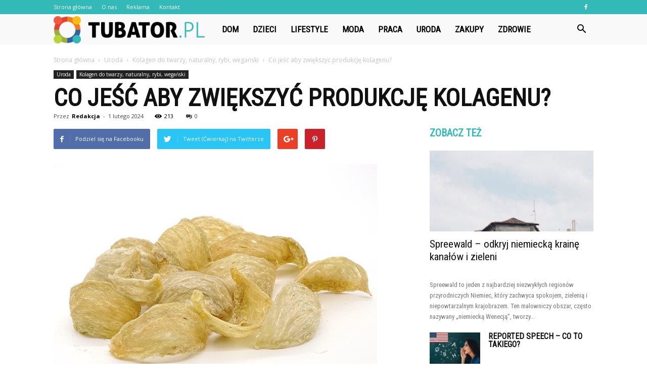

--- FILE ---
content_type: text/html; charset=UTF-8
request_url: https://tubator.pl/co-jesc-aby-zwiekszyc-produkcje-kolagenu/
body_size: 99356
content:
<!doctype html >
<!--[if IE 8]>    <html class="ie8" lang="en"> <![endif]-->
<!--[if IE 9]>    <html class="ie9" lang="en"> <![endif]-->
<!--[if gt IE 8]><!--> <html lang="pl-PL"> <!--<![endif]-->
<head>
    <title>Co jeść aby zwiększyć produkcję kolagenu? | Tubator.pl</title>
    <meta charset="UTF-8" />
    <meta name="viewport" content="width=device-width, initial-scale=1.0">
    <link rel="pingback" href="https://tubator.pl/xmlrpc.php" />
    <meta property="og:image" content="https://tubator.pl/wp-content/uploads/2023/07/17a11cf16650ffd91c29f7bb0b74d694.jpeg" /><meta name="author" content="Redakcja">
<link rel='dns-prefetch' href='//fonts.googleapis.com' />
<link rel='dns-prefetch' href='//s.w.org' />
<link rel="alternate" type="application/rss+xml" title="Tubator.pl &raquo; Kanał z wpisami" href="https://tubator.pl/feed/" />
<link rel="alternate" type="application/rss+xml" title="Tubator.pl &raquo; Kanał z komentarzami" href="https://tubator.pl/comments/feed/" />
<link rel="alternate" type="application/rss+xml" title="Tubator.pl &raquo; Co jeść aby zwiększyć produkcję kolagenu? Kanał z komentarzami" href="https://tubator.pl/co-jesc-aby-zwiekszyc-produkcje-kolagenu/feed/" />
		<script type="text/javascript">
			window._wpemojiSettings = {"baseUrl":"https:\/\/s.w.org\/images\/core\/emoji\/11\/72x72\/","ext":".png","svgUrl":"https:\/\/s.w.org\/images\/core\/emoji\/11\/svg\/","svgExt":".svg","source":{"concatemoji":"https:\/\/tubator.pl\/wp-includes\/js\/wp-emoji-release.min.js?ver=4.9.26"}};
			!function(e,a,t){var n,r,o,i=a.createElement("canvas"),p=i.getContext&&i.getContext("2d");function s(e,t){var a=String.fromCharCode;p.clearRect(0,0,i.width,i.height),p.fillText(a.apply(this,e),0,0);e=i.toDataURL();return p.clearRect(0,0,i.width,i.height),p.fillText(a.apply(this,t),0,0),e===i.toDataURL()}function c(e){var t=a.createElement("script");t.src=e,t.defer=t.type="text/javascript",a.getElementsByTagName("head")[0].appendChild(t)}for(o=Array("flag","emoji"),t.supports={everything:!0,everythingExceptFlag:!0},r=0;r<o.length;r++)t.supports[o[r]]=function(e){if(!p||!p.fillText)return!1;switch(p.textBaseline="top",p.font="600 32px Arial",e){case"flag":return s([55356,56826,55356,56819],[55356,56826,8203,55356,56819])?!1:!s([55356,57332,56128,56423,56128,56418,56128,56421,56128,56430,56128,56423,56128,56447],[55356,57332,8203,56128,56423,8203,56128,56418,8203,56128,56421,8203,56128,56430,8203,56128,56423,8203,56128,56447]);case"emoji":return!s([55358,56760,9792,65039],[55358,56760,8203,9792,65039])}return!1}(o[r]),t.supports.everything=t.supports.everything&&t.supports[o[r]],"flag"!==o[r]&&(t.supports.everythingExceptFlag=t.supports.everythingExceptFlag&&t.supports[o[r]]);t.supports.everythingExceptFlag=t.supports.everythingExceptFlag&&!t.supports.flag,t.DOMReady=!1,t.readyCallback=function(){t.DOMReady=!0},t.supports.everything||(n=function(){t.readyCallback()},a.addEventListener?(a.addEventListener("DOMContentLoaded",n,!1),e.addEventListener("load",n,!1)):(e.attachEvent("onload",n),a.attachEvent("onreadystatechange",function(){"complete"===a.readyState&&t.readyCallback()})),(n=t.source||{}).concatemoji?c(n.concatemoji):n.wpemoji&&n.twemoji&&(c(n.twemoji),c(n.wpemoji)))}(window,document,window._wpemojiSettings);
		</script>
		<style type="text/css">
img.wp-smiley,
img.emoji {
	display: inline !important;
	border: none !important;
	box-shadow: none !important;
	height: 1em !important;
	width: 1em !important;
	margin: 0 .07em !important;
	vertical-align: -0.1em !important;
	background: none !important;
	padding: 0 !important;
}
</style>
<link rel='stylesheet' id='google-fonts-style-css'  href='https://fonts.googleapis.com/css?family=Roboto+Condensed%3A400%7COpen+Sans%3A300italic%2C400%2C400italic%2C600%2C600italic%2C700%7CRoboto%3A300%2C400%2C400italic%2C500%2C500italic%2C700%2C900&#038;ver=7.8.1' type='text/css' media='all' />
<link rel='stylesheet' id='js_composer_front-css'  href='https://tubator.pl/wp-content/plugins/js_composer/assets/css/js_composer.min.css?ver=5.1.1' type='text/css' media='all' />
<link rel='stylesheet' id='td-theme-css'  href='https://tubator.pl/wp-content/themes/Newspaper/style.css?ver=7.8.1' type='text/css' media='all' />
<link rel='stylesheet' id='td-theme-demo-style-css'  href='https://tubator.pl/wp-content/themes/Newspaper/includes/demos/what/demo_style.css?ver=7.8.1' type='text/css' media='all' />
<script type='text/javascript' src='https://tubator.pl/wp-includes/js/jquery/jquery.js?ver=1.12.4'></script>
<script type='text/javascript' src='https://tubator.pl/wp-includes/js/jquery/jquery-migrate.min.js?ver=1.4.1'></script>
<link rel='https://api.w.org/' href='https://tubator.pl/wp-json/' />
<link rel="EditURI" type="application/rsd+xml" title="RSD" href="https://tubator.pl/xmlrpc.php?rsd" />
<link rel="wlwmanifest" type="application/wlwmanifest+xml" href="https://tubator.pl/wp-includes/wlwmanifest.xml" /> 
<link rel='prev' title='Jak ułożyć ciasto?' href='https://tubator.pl/jak-ulozyc-ciasto/' />
<link rel='next' title='Jak sprawdzić czy perfumy są oryginalne?' href='https://tubator.pl/jak-sprawdzic-czy-perfumy-sa-oryginalne/' />
<meta name="generator" content="WordPress 4.9.26" />
<link rel="canonical" href="https://tubator.pl/co-jesc-aby-zwiekszyc-produkcje-kolagenu/" />
<link rel='shortlink' href='https://tubator.pl/?p=3665' />
<link rel="alternate" type="application/json+oembed" href="https://tubator.pl/wp-json/oembed/1.0/embed?url=https%3A%2F%2Ftubator.pl%2Fco-jesc-aby-zwiekszyc-produkcje-kolagenu%2F" />
<link rel="alternate" type="text/xml+oembed" href="https://tubator.pl/wp-json/oembed/1.0/embed?url=https%3A%2F%2Ftubator.pl%2Fco-jesc-aby-zwiekszyc-produkcje-kolagenu%2F&#038;format=xml" />
<!--[if lt IE 9]><script src="https://html5shim.googlecode.com/svn/trunk/html5.js"></script><![endif]-->
    <meta name="generator" content="Powered by Visual Composer - drag and drop page builder for WordPress."/>
<!--[if lte IE 9]><link rel="stylesheet" type="text/css" href="https://tubator.pl/wp-content/plugins/js_composer/assets/css/vc_lte_ie9.min.css" media="screen"><![endif]-->
<!-- JS generated by theme -->

<script>
    
    

	    var tdBlocksArray = []; //here we store all the items for the current page

	    //td_block class - each ajax block uses a object of this class for requests
	    function tdBlock() {
		    this.id = '';
		    this.block_type = 1; //block type id (1-234 etc)
		    this.atts = '';
		    this.td_column_number = '';
		    this.td_current_page = 1; //
		    this.post_count = 0; //from wp
		    this.found_posts = 0; //from wp
		    this.max_num_pages = 0; //from wp
		    this.td_filter_value = ''; //current live filter value
		    this.is_ajax_running = false;
		    this.td_user_action = ''; // load more or infinite loader (used by the animation)
		    this.header_color = '';
		    this.ajax_pagination_infinite_stop = ''; //show load more at page x
	    }


        // td_js_generator - mini detector
        (function(){
            var htmlTag = document.getElementsByTagName("html")[0];

            if ( navigator.userAgent.indexOf("MSIE 10.0") > -1 ) {
                htmlTag.className += ' ie10';
            }

            if ( !!navigator.userAgent.match(/Trident.*rv\:11\./) ) {
                htmlTag.className += ' ie11';
            }

            if ( /(iPad|iPhone|iPod)/g.test(navigator.userAgent) ) {
                htmlTag.className += ' td-md-is-ios';
            }

            var user_agent = navigator.userAgent.toLowerCase();
            if ( user_agent.indexOf("android") > -1 ) {
                htmlTag.className += ' td-md-is-android';
            }

            if ( -1 !== navigator.userAgent.indexOf('Mac OS X')  ) {
                htmlTag.className += ' td-md-is-os-x';
            }

            if ( /chrom(e|ium)/.test(navigator.userAgent.toLowerCase()) ) {
               htmlTag.className += ' td-md-is-chrome';
            }

            if ( -1 !== navigator.userAgent.indexOf('Firefox') ) {
                htmlTag.className += ' td-md-is-firefox';
            }

            if ( -1 !== navigator.userAgent.indexOf('Safari') && -1 === navigator.userAgent.indexOf('Chrome') ) {
                htmlTag.className += ' td-md-is-safari';
            }

            if( -1 !== navigator.userAgent.indexOf('IEMobile') ){
                htmlTag.className += ' td-md-is-iemobile';
            }

        })();




        var tdLocalCache = {};

        ( function () {
            "use strict";

            tdLocalCache = {
                data: {},
                remove: function (resource_id) {
                    delete tdLocalCache.data[resource_id];
                },
                exist: function (resource_id) {
                    return tdLocalCache.data.hasOwnProperty(resource_id) && tdLocalCache.data[resource_id] !== null;
                },
                get: function (resource_id) {
                    return tdLocalCache.data[resource_id];
                },
                set: function (resource_id, cachedData) {
                    tdLocalCache.remove(resource_id);
                    tdLocalCache.data[resource_id] = cachedData;
                }
            };
        })();

    
    
var td_viewport_interval_list=[{"limitBottom":767,"sidebarWidth":228},{"limitBottom":1018,"sidebarWidth":300},{"limitBottom":1140,"sidebarWidth":324}];
var td_animation_stack_effect="type0";
var tds_animation_stack=true;
var td_animation_stack_specific_selectors=".entry-thumb, img";
var td_animation_stack_general_selectors=".td-animation-stack img, .td-animation-stack .entry-thumb, .post img";
var td_ajax_url="https:\/\/tubator.pl\/wp-admin\/admin-ajax.php?td_theme_name=Newspaper&v=7.8.1";
var td_get_template_directory_uri="https:\/\/tubator.pl\/wp-content\/themes\/Newspaper";
var tds_snap_menu="snap";
var tds_logo_on_sticky="show_header_logo";
var tds_header_style="5";
var td_please_wait="Prosz\u0119 czeka\u0107 ...";
var td_email_user_pass_incorrect="U\u017cytkownik lub has\u0142o niepoprawne!";
var td_email_user_incorrect="E-mail lub nazwa u\u017cytkownika jest niepoprawna!";
var td_email_incorrect="E-mail niepoprawny!";
var tds_more_articles_on_post_enable="";
var tds_more_articles_on_post_time_to_wait="";
var tds_more_articles_on_post_pages_distance_from_top=0;
var tds_theme_color_site_wide="#33b9b7";
var tds_smart_sidebar="enabled";
var tdThemeName="Newspaper";
var td_magnific_popup_translation_tPrev="Poprzedni (Strza\u0142ka w lewo)";
var td_magnific_popup_translation_tNext="Nast\u0119pny (Strza\u0142ka w prawo)";
var td_magnific_popup_translation_tCounter="%curr% z %total%";
var td_magnific_popup_translation_ajax_tError="Zawarto\u015b\u0107 z %url% nie mo\u017ce by\u0107 za\u0142adowana.";
var td_magnific_popup_translation_image_tError="Obraz #%curr% nie mo\u017ce by\u0107 za\u0142adowany.";
var td_ad_background_click_link="";
var td_ad_background_click_target="";
</script>


<!-- Header style compiled by theme -->

<style>
    
.td-header-wrap .black-menu .sf-menu > .current-menu-item > a,
    .td-header-wrap .black-menu .sf-menu > .current-menu-ancestor > a,
    .td-header-wrap .black-menu .sf-menu > .current-category-ancestor > a,
    .td-header-wrap .black-menu .sf-menu > li > a:hover,
    .td-header-wrap .black-menu .sf-menu > .sfHover > a,
    .td-header-style-12 .td-header-menu-wrap-full,
    .sf-menu > .current-menu-item > a:after,
    .sf-menu > .current-menu-ancestor > a:after,
    .sf-menu > .current-category-ancestor > a:after,
    .sf-menu > li:hover > a:after,
    .sf-menu > .sfHover > a:after,
    .td-header-style-12 .td-affix,
    .header-search-wrap .td-drop-down-search:after,
    .header-search-wrap .td-drop-down-search .btn:hover,
    input[type=submit]:hover,
    .td-read-more a,
    .td-post-category:hover,
    .td-grid-style-1.td-hover-1 .td-big-grid-post:hover .td-post-category,
    .td-grid-style-5.td-hover-1 .td-big-grid-post:hover .td-post-category,
    .td_top_authors .td-active .td-author-post-count,
    .td_top_authors .td-active .td-author-comments-count,
    .td_top_authors .td_mod_wrap:hover .td-author-post-count,
    .td_top_authors .td_mod_wrap:hover .td-author-comments-count,
    .td-404-sub-sub-title a:hover,
    .td-search-form-widget .wpb_button:hover,
    .td-rating-bar-wrap div,
    .td_category_template_3 .td-current-sub-category,
    .dropcap,
    .td_wrapper_video_playlist .td_video_controls_playlist_wrapper,
    .wpb_default,
    .wpb_default:hover,
    .td-left-smart-list:hover,
    .td-right-smart-list:hover,
    .woocommerce-checkout .woocommerce input.button:hover,
    .woocommerce-page .woocommerce a.button:hover,
    .woocommerce-account div.woocommerce .button:hover,
    #bbpress-forums button:hover,
    .bbp_widget_login .button:hover,
    .td-footer-wrapper .td-post-category,
    .td-footer-wrapper .widget_product_search input[type="submit"]:hover,
    .woocommerce .product a.button:hover,
    .woocommerce .product #respond input#submit:hover,
    .woocommerce .checkout input#place_order:hover,
    .woocommerce .woocommerce.widget .button:hover,
    .single-product .product .summary .cart .button:hover,
    .woocommerce-cart .woocommerce table.cart .button:hover,
    .woocommerce-cart .woocommerce .shipping-calculator-form .button:hover,
    .td-next-prev-wrap a:hover,
    .td-load-more-wrap a:hover,
    .td-post-small-box a:hover,
    .page-nav .current,
    .page-nav:first-child > div,
    .td_category_template_8 .td-category-header .td-category a.td-current-sub-category,
    .td_category_template_4 .td-category-siblings .td-category a:hover,
    #bbpress-forums .bbp-pagination .current,
    #bbpress-forums #bbp-single-user-details #bbp-user-navigation li.current a,
    .td-theme-slider:hover .slide-meta-cat a,
    a.vc_btn-black:hover,
    .td-trending-now-wrapper:hover .td-trending-now-title,
    .td-scroll-up,
    .td-smart-list-button:hover,
    .td-weather-information:before,
    .td-weather-week:before,
    .td_block_exchange .td-exchange-header:before,
    .td_block_big_grid_9.td-grid-style-1 .td-post-category,
    .td_block_big_grid_9.td-grid-style-5 .td-post-category,
    .td-grid-style-6.td-hover-1 .td-module-thumb:after,
    .td-pulldown-syle-2 .td-subcat-dropdown ul:after,
    .td_block_template_9 .td-block-title:after,
    .td_block_template_15 .td-block-title:before {
        background-color: #33b9b7;
    }

    .global-block-template-4 .td-related-title .td-cur-simple-item:before {
        border-color: #33b9b7 transparent transparent transparent !important;
    }

    .woocommerce .woocommerce-message .button:hover,
    .woocommerce .woocommerce-error .button:hover,
    .woocommerce .woocommerce-info .button:hover,
    .global-block-template-4 .td-related-title .td-cur-simple-item,
    .global-block-template-3 .td-related-title .td-cur-simple-item,
    .global-block-template-9 .td-related-title:after {
        background-color: #33b9b7 !important;
    }

    .woocommerce .product .onsale,
    .woocommerce.widget .ui-slider .ui-slider-handle {
        background: none #33b9b7;
    }

    .woocommerce.widget.widget_layered_nav_filters ul li a {
        background: none repeat scroll 0 0 #33b9b7 !important;
    }

    a,
    cite a:hover,
    .td_mega_menu_sub_cats .cur-sub-cat,
    .td-mega-span h3 a:hover,
    .td_mod_mega_menu:hover .entry-title a,
    .header-search-wrap .result-msg a:hover,
    .top-header-menu li a:hover,
    .top-header-menu .current-menu-item > a,
    .top-header-menu .current-menu-ancestor > a,
    .top-header-menu .current-category-ancestor > a,
    .td-social-icon-wrap > a:hover,
    .td-header-sp-top-widget .td-social-icon-wrap a:hover,
    .td-page-content blockquote p,
    .td-post-content blockquote p,
    .mce-content-body blockquote p,
    .comment-content blockquote p,
    .wpb_text_column blockquote p,
    .td_block_text_with_title blockquote p,
    .td_module_wrap:hover .entry-title a,
    .td-subcat-filter .td-subcat-list a:hover,
    .td-subcat-filter .td-subcat-dropdown a:hover,
    .td_quote_on_blocks,
    .dropcap2,
    .dropcap3,
    .td_top_authors .td-active .td-authors-name a,
    .td_top_authors .td_mod_wrap:hover .td-authors-name a,
    .td-post-next-prev-content a:hover,
    .author-box-wrap .td-author-social a:hover,
    .td-author-name a:hover,
    .td-author-url a:hover,
    .td_mod_related_posts:hover h3 > a,
    .td-post-template-11 .td-related-title .td-related-left:hover,
    .td-post-template-11 .td-related-title .td-related-right:hover,
    .td-post-template-11 .td-related-title .td-cur-simple-item,
    .td-post-template-11 .td_block_related_posts .td-next-prev-wrap a:hover,
    .comment-reply-link:hover,
    .logged-in-as a:hover,
    #cancel-comment-reply-link:hover,
    .td-search-query,
    .td-category-header .td-pulldown-category-filter-link:hover,
    .td-category-siblings .td-subcat-dropdown a:hover,
    .td-category-siblings .td-subcat-dropdown a.td-current-sub-category,
    .widget a:hover,
    .archive .widget_archive .current,
    .archive .widget_archive .current a,
    .widget_calendar tfoot a:hover,
    .woocommerce a.added_to_cart:hover,
    #bbpress-forums li.bbp-header .bbp-reply-content span a:hover,
    #bbpress-forums .bbp-forum-freshness a:hover,
    #bbpress-forums .bbp-topic-freshness a:hover,
    #bbpress-forums .bbp-forums-list li a:hover,
    #bbpress-forums .bbp-forum-title:hover,
    #bbpress-forums .bbp-topic-permalink:hover,
    #bbpress-forums .bbp-topic-started-by a:hover,
    #bbpress-forums .bbp-topic-started-in a:hover,
    #bbpress-forums .bbp-body .super-sticky li.bbp-topic-title .bbp-topic-permalink,
    #bbpress-forums .bbp-body .sticky li.bbp-topic-title .bbp-topic-permalink,
    .widget_display_replies .bbp-author-name,
    .widget_display_topics .bbp-author-name,
    .footer-text-wrap .footer-email-wrap a,
    .td-subfooter-menu li a:hover,
    .footer-social-wrap a:hover,
    a.vc_btn-black:hover,
    .td-smart-list-dropdown-wrap .td-smart-list-button:hover,
    .td_module_17 .td-read-more a:hover,
    .td_module_18 .td-read-more a:hover,
    .td_module_19 .td-post-author-name a:hover,
    .td-instagram-user a,
    .td-pulldown-syle-2 .td-subcat-dropdown:hover .td-subcat-more span,
    .td-pulldown-syle-2 .td-subcat-dropdown:hover .td-subcat-more i,
    .td-pulldown-syle-3 .td-subcat-dropdown:hover .td-subcat-more span,
    .td-pulldown-syle-3 .td-subcat-dropdown:hover .td-subcat-more i,
    .td-block-title-wrap .td-wrapper-pulldown-filter .td-pulldown-filter-display-option:hover,
    .td-block-title-wrap .td-wrapper-pulldown-filter .td-pulldown-filter-display-option:hover i,
    .td-block-title-wrap .td-wrapper-pulldown-filter .td-pulldown-filter-link:hover,
    .td-block-title-wrap .td-wrapper-pulldown-filter .td-pulldown-filter-item .td-cur-simple-item,
    .global-block-template-2 .td-related-title .td-cur-simple-item,
    .global-block-template-5 .td-related-title .td-cur-simple-item,
    .global-block-template-6 .td-related-title .td-cur-simple-item,
    .global-block-template-7 .td-related-title .td-cur-simple-item,
    .global-block-template-8 .td-related-title .td-cur-simple-item,
    .global-block-template-9 .td-related-title .td-cur-simple-item,
    .global-block-template-10 .td-related-title .td-cur-simple-item,
    .global-block-template-11 .td-related-title .td-cur-simple-item,
    .global-block-template-12 .td-related-title .td-cur-simple-item,
    .global-block-template-13 .td-related-title .td-cur-simple-item,
    .global-block-template-14 .td-related-title .td-cur-simple-item,
    .global-block-template-15 .td-related-title .td-cur-simple-item,
    .global-block-template-16 .td-related-title .td-cur-simple-item,
    .global-block-template-17 .td-related-title .td-cur-simple-item,
    .td-theme-wrap .sf-menu ul .td-menu-item > a:hover,
    .td-theme-wrap .sf-menu ul .sfHover > a,
    .td-theme-wrap .sf-menu ul .current-menu-ancestor > a,
    .td-theme-wrap .sf-menu ul .current-category-ancestor > a,
    .td-theme-wrap .sf-menu ul .current-menu-item > a {
        color: #33b9b7;
    }

    a.vc_btn-black.vc_btn_square_outlined:hover,
    a.vc_btn-black.vc_btn_outlined:hover,
    .td-mega-menu-page .wpb_content_element ul li a:hover,
     .td-theme-wrap .td-aj-search-results .td_module_wrap:hover .entry-title a,
    .td-theme-wrap .header-search-wrap .result-msg a:hover {
        color: #33b9b7 !important;
    }

    .td-next-prev-wrap a:hover,
    .td-load-more-wrap a:hover,
    .td-post-small-box a:hover,
    .page-nav .current,
    .page-nav:first-child > div,
    .td_category_template_8 .td-category-header .td-category a.td-current-sub-category,
    .td_category_template_4 .td-category-siblings .td-category a:hover,
    #bbpress-forums .bbp-pagination .current,
    .post .td_quote_box,
    .page .td_quote_box,
    a.vc_btn-black:hover,
    .td_block_template_5 .td-block-title > * {
        border-color: #33b9b7;
    }

    .td_wrapper_video_playlist .td_video_currently_playing:after {
        border-color: #33b9b7 !important;
    }

    .header-search-wrap .td-drop-down-search:before {
        border-color: transparent transparent #33b9b7 transparent;
    }

    .block-title > span,
    .block-title > a,
    .block-title > label,
    .widgettitle,
    .widgettitle:after,
    .td-trending-now-title,
    .td-trending-now-wrapper:hover .td-trending-now-title,
    .wpb_tabs li.ui-tabs-active a,
    .wpb_tabs li:hover a,
    .vc_tta-container .vc_tta-color-grey.vc_tta-tabs-position-top.vc_tta-style-classic .vc_tta-tabs-container .vc_tta-tab.vc_active > a,
    .vc_tta-container .vc_tta-color-grey.vc_tta-tabs-position-top.vc_tta-style-classic .vc_tta-tabs-container .vc_tta-tab:hover > a,
    .td_block_template_1 .td-related-title .td-cur-simple-item,
    .woocommerce .product .products h2,
    .td-subcat-filter .td-subcat-dropdown:hover .td-subcat-more {
    	background-color: #33b9b7;
    }

    .woocommerce div.product .woocommerce-tabs ul.tabs li.active {
    	background-color: #33b9b7 !important;
    }

    .block-title,
    .td_block_template_1 .td-related-title,
    .wpb_tabs .wpb_tabs_nav,
    .vc_tta-container .vc_tta-color-grey.vc_tta-tabs-position-top.vc_tta-style-classic .vc_tta-tabs-container,
    .woocommerce div.product .woocommerce-tabs ul.tabs:before {
        border-color: #33b9b7;
    }
    .td_block_wrap .td-subcat-item a.td-cur-simple-item {
	    color: #33b9b7;
	}


    
    .td-grid-style-4 .entry-title
    {
        background-color: rgba(51, 185, 183, 0.7);
    }

    
    .td-theme-wrap .block-title > span,
    .td-theme-wrap .block-title > span > a,
    .td-theme-wrap .widget_rss .block-title .rsswidget,
    .td-theme-wrap .block-title > a,
    .widgettitle,
    .widgettitle > a,
    .td-trending-now-title,
    .wpb_tabs li.ui-tabs-active a,
    .wpb_tabs li:hover a,
    .vc_tta-container .vc_tta-color-grey.vc_tta-tabs-position-top.vc_tta-style-classic .vc_tta-tabs-container .vc_tta-tab.vc_active > a,
    .vc_tta-container .vc_tta-color-grey.vc_tta-tabs-position-top.vc_tta-style-classic .vc_tta-tabs-container .vc_tta-tab:hover > a,
    .td-related-title .td-cur-simple-item,
    .woocommerce div.product .woocommerce-tabs ul.tabs li.active,
    .woocommerce .product .products h2,
    .td-theme-wrap .td_block_template_2 .td-block-title > *,
    .td-theme-wrap .td_block_template_3 .td-block-title > *,
    .td-theme-wrap .td_block_template_4 .td-block-title > *,
    .td-theme-wrap .td_block_template_5 .td-block-title > *,
    .td-theme-wrap .td_block_template_6 .td-block-title > *,
    .td-theme-wrap .td_block_template_6 .td-block-title:before,
    .td-theme-wrap .td_block_template_7 .td-block-title > *,
    .td-theme-wrap .td_block_template_8 .td-block-title > *,
    .td-theme-wrap .td_block_template_9 .td-block-title > *,
    .td-theme-wrap .td_block_template_10 .td-block-title > *,
    .td-theme-wrap .td_block_template_11 .td-block-title > *,
    .td-theme-wrap .td_block_template_12 .td-block-title > *,
    .td-theme-wrap .td_block_template_13 .td-block-title > span,
    .td-theme-wrap .td_block_template_13 .td-block-title > a,
    .td-theme-wrap .td_block_template_14 .td-block-title > *,
    .td-theme-wrap .td_block_template_14 .td-block-title-wrap .td-wrapper-pulldown-filter .td-pulldown-filter-display-option,
    .td-theme-wrap .td_block_template_14 .td-block-title-wrap .td-wrapper-pulldown-filter .td-pulldown-filter-display-option i,
    .td-theme-wrap .td_block_template_14 .td-block-title-wrap .td-wrapper-pulldown-filter .td-pulldown-filter-display-option:hover,
    .td-theme-wrap .td_block_template_14 .td-block-title-wrap .td-wrapper-pulldown-filter .td-pulldown-filter-display-option:hover i,
    .td-theme-wrap .td_block_template_15 .td-block-title > *,
    .td-theme-wrap .td_block_template_15 .td-block-title-wrap .td-wrapper-pulldown-filter,
    .td-theme-wrap .td_block_template_15 .td-block-title-wrap .td-wrapper-pulldown-filter i,
    .td-theme-wrap .td_block_template_16 .td-block-title > *,
    .td-theme-wrap .td_block_template_17 .td-block-title > * {
    	color: #33b9b7;
    }


    
    .td-header-wrap .td-header-top-menu-full,
    .td-header-wrap .top-header-menu .sub-menu {
        background-color: #33b9b7;
    }
    .td-header-style-8 .td-header-top-menu-full {
        background-color: transparent;
    }
    .td-header-style-8 .td-header-top-menu-full .td-header-top-menu {
        background-color: #33b9b7;
        padding-left: 15px;
        padding-right: 15px;
    }

    .td-header-wrap .td-header-top-menu-full .td-header-top-menu,
    .td-header-wrap .td-header-top-menu-full {
        border-bottom: none;
    }


    
    .td-header-top-menu,
    .td-header-top-menu a,
    .td-header-wrap .td-header-top-menu-full .td-header-top-menu,
    .td-header-wrap .td-header-top-menu-full a,
    .td-header-style-8 .td-header-top-menu,
    .td-header-style-8 .td-header-top-menu a {
        color: #ffffff;
    }

    
    .top-header-menu .current-menu-item > a,
    .top-header-menu .current-menu-ancestor > a,
    .top-header-menu .current-category-ancestor > a,
    .top-header-menu li a:hover {
        color: #000000;
    }

    
    .td-header-wrap .td-header-sp-top-widget .td-icon-font {
        color: #ffffff;
    }

    
    .td-header-wrap .td-header-menu-wrap-full,
    .sf-menu > .current-menu-ancestor > a,
    .sf-menu > .current-category-ancestor > a,
    .td-header-menu-wrap.td-affix,
    .td-header-style-3 .td-header-main-menu,
    .td-header-style-3 .td-affix .td-header-main-menu,
    .td-header-style-4 .td-header-main-menu,
    .td-header-style-4 .td-affix .td-header-main-menu,
    .td-header-style-8 .td-header-menu-wrap.td-affix,
    .td-header-style-8 .td-header-top-menu-full {
		background-color: #f9f9f9;
    }


    .td-boxed-layout .td-header-style-3 .td-header-menu-wrap,
    .td-boxed-layout .td-header-style-4 .td-header-menu-wrap,
    .td-header-style-3 .td_stretch_content .td-header-menu-wrap,
    .td-header-style-4 .td_stretch_content .td-header-menu-wrap {
    	background-color: #f9f9f9 !important;
    }


    @media (min-width: 1019px) {
        .td-header-style-1 .td-header-sp-recs,
        .td-header-style-1 .td-header-sp-logo {
            margin-bottom: 28px;
        }
    }

    @media (min-width: 768px) and (max-width: 1018px) {
        .td-header-style-1 .td-header-sp-recs,
        .td-header-style-1 .td-header-sp-logo {
            margin-bottom: 14px;
        }
    }

    .td-header-style-7 .td-header-top-menu {
        border-bottom: none;
    }


    
    .sf-menu > .current-menu-item > a:after,
    .sf-menu > .current-menu-ancestor > a:after,
    .sf-menu > .current-category-ancestor > a:after,
    .sf-menu > li:hover > a:after,
    .sf-menu > .sfHover > a:after,
    .td_block_mega_menu .td-next-prev-wrap a:hover,
    .td-mega-span .td-post-category:hover,
    .td-header-wrap .black-menu .sf-menu > li > a:hover,
    .td-header-wrap .black-menu .sf-menu > .current-menu-ancestor > a,
    .td-header-wrap .black-menu .sf-menu > .sfHover > a,
    .header-search-wrap .td-drop-down-search:after,
    .header-search-wrap .td-drop-down-search .btn:hover,
    .td-header-wrap .black-menu .sf-menu > .current-menu-item > a,
    .td-header-wrap .black-menu .sf-menu > .current-menu-ancestor > a,
    .td-header-wrap .black-menu .sf-menu > .current-category-ancestor > a {
        background-color: #33b9b7;
    }


    .td_block_mega_menu .td-next-prev-wrap a:hover {
        border-color: #33b9b7;
    }

    .header-search-wrap .td-drop-down-search:before {
        border-color: transparent transparent #33b9b7 transparent;
    }

    .td_mega_menu_sub_cats .cur-sub-cat,
    .td_mod_mega_menu:hover .entry-title a,
    .td-theme-wrap .sf-menu ul .td-menu-item > a:hover,
    .td-theme-wrap .sf-menu ul .sfHover > a,
    .td-theme-wrap .sf-menu ul .current-menu-ancestor > a,
    .td-theme-wrap .sf-menu ul .current-category-ancestor > a,
    .td-theme-wrap .sf-menu ul .current-menu-item > a {
        color: #33b9b7;
    }


    
    .td-header-wrap .td-header-menu-wrap .sf-menu > li > a,
    .td-header-wrap .header-search-wrap .td-icon-search {
        color: #000000;
    }

    
    @media (max-width: 767px) {
        body .td-header-wrap .td-header-main-menu {
            background-color: #000000 !important;
        }
    }


    
    .td-menu-background:before,
    .td-search-background:before {
        background: #3a112e;
        background: -moz-linear-gradient(top, #3a112e 0%, #e2285a 100%);
        background: -webkit-gradient(left top, left bottom, color-stop(0%, #3a112e), color-stop(100%, #e2285a));
        background: -webkit-linear-gradient(top, #3a112e 0%, #e2285a 100%);
        background: -o-linear-gradient(top, #3a112e 0%, @mobileu_gradient_two_mob 100%);
        background: -ms-linear-gradient(top, #3a112e 0%, #e2285a 100%);
        background: linear-gradient(to bottom, #3a112e 0%, #e2285a 100%);
        filter: progid:DXImageTransform.Microsoft.gradient( startColorstr='#3a112e', endColorstr='#e2285a', GradientType=0 );
    }

    
    .td-footer-wrapper,
    .td-footer-wrapper .td_block_template_7 .td-block-title > *,
    .td-footer-wrapper .td_block_template_17 .td-block-title,
    .td-footer-wrapper .td-block-title-wrap .td-wrapper-pulldown-filter {
        background-color: #f9f9f9;
    }

    
    .td-footer-wrapper,
    .td-footer-wrapper a,
    .td-footer-wrapper .block-title a,
    .td-footer-wrapper .block-title span,
    .td-footer-wrapper .block-title label,
    .td-footer-wrapper .td-excerpt,
    .td-footer-wrapper .td-post-author-name span,
    .td-footer-wrapper .td-post-date,
    .td-footer-wrapper .td-social-style3 .td_social_type a,
    .td-footer-wrapper .td-social-style3,
    .td-footer-wrapper .td-social-style4 .td_social_type a,
    .td-footer-wrapper .td-social-style4,
    .td-footer-wrapper .td-social-style9,
    .td-footer-wrapper .td-social-style10,
    .td-footer-wrapper .td-social-style2 .td_social_type a,
    .td-footer-wrapper .td-social-style8 .td_social_type a,
    .td-footer-wrapper .td-social-style2 .td_social_type,
    .td-footer-wrapper .td-social-style8 .td_social_type,
    .td-footer-template-13 .td-social-name,
    .td-footer-wrapper .td_block_template_7 .td-block-title > * {
        color: #000000;
    }

    .td-footer-wrapper .widget_calendar th,
    .td-footer-wrapper .widget_calendar td,
    .td-footer-wrapper .td-social-style2 .td_social_type .td-social-box,
    .td-footer-wrapper .td-social-style8 .td_social_type .td-social-box,
    .td-social-style-2 .td-icon-font:after {
        border-color: #000000;
    }

    .td-footer-wrapper .td-module-comments a,
    .td-footer-wrapper .td-post-category,
    .td-footer-wrapper .td-slide-meta .td-post-author-name span,
    .td-footer-wrapper .td-slide-meta .td-post-date {
        color: #fff;
    }

    
    .td-footer-bottom-full .td-container::before {
        background-color: rgba(0, 0, 0, 0.1);
    }

    
	.td-footer-wrapper .block-title > span,
    .td-footer-wrapper .block-title > a,
    .td-footer-wrapper .widgettitle,
    .td-theme-wrap .td-footer-wrapper .td-container .td-block-title > *,
    .td-theme-wrap .td-footer-wrapper .td_block_template_6 .td-block-title:before {
    	color: #000000;
    }

    
    .td-footer-wrapper .footer-social-wrap .td-icon-font {
        color: #000000;
    }

    
    .td-sub-footer-container {
        background-color: #33b9b7;
    }

    
    .td-sub-footer-container,
    .td-subfooter-menu li a {
        color: #ffffff;
    }

    
    .td-subfooter-menu li a:hover {
        color: #d6d6d6;
    }


    
    ul.sf-menu > .td-menu-item > a {
        font-family:"Roboto Condensed";
	font-size:17px;
	
    }
    
    .sf-menu ul .td-menu-item a {
        font-family:"Roboto Condensed";
	font-size:15px;
	line-height:18px;
	font-weight:bold;
	text-transform:uppercase;
	
    }
	
    .td_mod_mega_menu .item-details a {
        font-family:"Roboto Condensed";
	font-size:19px;
	line-height:21px;
	font-weight:bold;
	text-transform:uppercase;
	
    }
    
    .td_mega_menu_sub_cats .block-mega-child-cats a {
        font-family:"Roboto Condensed";
	font-size:15px;
	line-height:18px;
	font-weight:bold;
	text-transform:uppercase;
	
    }
    
    .td-mobile-content .td-mobile-main-menu > li > a {
        font-weight:bold;
	text-transform:uppercase;
	
    }
    
    .td-mobile-content .sub-menu a {
        font-weight:bold;
	text-transform:uppercase;
	
    }



	
    .block-title > span,
    .block-title > a,
    .widgettitle,
    .td-trending-now-title,
    .wpb_tabs li a,
    .vc_tta-container .vc_tta-color-grey.vc_tta-tabs-position-top.vc_tta-style-classic .vc_tta-tabs-container .vc_tta-tab > a,
    .td-theme-wrap .td-related-title a,
    .woocommerce div.product .woocommerce-tabs ul.tabs li a,
    .woocommerce .product .products h2,
    .td-theme-wrap .td-block-title {
        font-family:"Roboto Condensed";
	font-size:20px;
	font-weight:bold;
	text-transform:uppercase;
	
    }
    
    .td-big-grid-meta .td-post-category,
    .td_module_wrap .td-post-category,
    .td-module-image .td-post-category {
        font-family:"Roboto Condensed";
	font-size:18px;
	font-weight:bold;
	text-transform:uppercase;
	
    }
    
    .td-excerpt {
        font-family:"Roboto Condensed";
	
    }


	
	.td_module_wrap .td-module-title {
		font-family:"Roboto Condensed";
	
	}
     
    .td_module_3 .td-module-title {
    	font-size:26px;
	line-height:26px;
	font-weight:bold;
	text-transform:uppercase;
	
    }
    
    .td_module_6 .td-module-title {
    	font-size:16px;
	line-height:16px;
	font-weight:bold;
	text-transform:uppercase;
	
    }
    
    .td_module_11 .td-module-title {
    	font-size:36px;
	line-height:36px;
	font-weight:bold;
	text-transform:uppercase;
	
    }
    
    .td_module_18 .td-module-title {
    	font-size:50px;
	line-height:50px;
	font-weight:bold;
	text-transform:uppercase;
	
    }
    
    .td_block_trending_now .entry-title a {
    	font-family:"Roboto Condensed";
	font-size:14px;
	font-weight:bold;
	text-transform:uppercase;
	
    }
    
    .td-big-grid-post.td-big-thumb .td-big-grid-meta,
    .td-big-thumb .td-big-grid-meta .entry-title {
        font-family:"Roboto Condensed";
	font-size:42px;
	line-height:42px;
	font-weight:bold;
	text-transform:uppercase;
	
    }
    
	#td-mobile-nav,
	#td-mobile-nav .wpb_button,
	.td-search-wrap-mob {
		font-family:"Roboto Condensed";
	
	}


	
	.post .td-post-header .entry-title {
		font-family:"Roboto Condensed";
	
	}
    
    .td-post-template-default .td-post-header .entry-title {
        font-weight:bold;
	text-transform:uppercase;
	
    }
    
    .td-post-template-1 .td-post-header .entry-title {
        font-weight:bold;
	text-transform:uppercase;
	
    }
    
    .td-post-template-2 .td-post-header .entry-title {
        font-size:48px;
	line-height:46px;
	font-weight:bold;
	text-transform:uppercase;
	
    }
    
    .td-post-template-3 .td-post-header .entry-title {
        font-weight:bold;
	text-transform:uppercase;
	
    }
    
    .td-post-template-4 .td-post-header .entry-title {
        font-weight:bold;
	text-transform:uppercase;
	
    }
    
    .td-post-template-5 .td-post-header .entry-title {
        font-weight:bold;
	text-transform:uppercase;
	
    }
    
    .td-post-template-6 .td-post-header .entry-title {
        font-weight:bold;
	text-transform:uppercase;
	
    }
    
    .td-post-template-7 .td-post-header .entry-title {
        font-weight:bold;
	text-transform:uppercase;
	
    }
    
    .td-post-template-8 .td-post-header .entry-title {
        font-weight:bold;
	text-transform:uppercase;
	
    }
    
    .td-post-template-9 .td-post-header .entry-title {
        font-weight:bold;
	text-transform:uppercase;
	
    }
    
    .td-post-template-10 .td-post-header .entry-title {
        font-weight:bold;
	text-transform:uppercase;
	
    }
    
    .td-post-template-11 .td-post-header .entry-title {
        font-weight:bold;
	text-transform:uppercase;
	
    }
    
    .td-post-template-12 .td-post-header .entry-title {
        font-weight:bold;
	text-transform:uppercase;
	
    }
    
    .td-post-template-13 .td-post-header .entry-title {
        font-weight:bold;
	text-transform:uppercase;
	
    }





	
    .post .td-post-next-prev-content a {
        font-family:"Roboto Condensed";
	font-size:16px;
	font-weight:bold;
	text-transform:uppercase;
	
    }
    
    .post .author-box-wrap .td-author-name a {
        font-family:"Roboto Condensed";
	font-weight:bold;
	text-transform:uppercase;
	
    }
    
    .td_block_related_posts .entry-title a {
        font-family:"Roboto Condensed";
	font-size:16px;
	font-weight:bold;
	text-transform:uppercase;
	
    }
    
    .widget_archive a,
    .widget_calendar,
    .widget_categories a,
    .widget_nav_menu a,
    .widget_meta a,
    .widget_pages a,
    .widget_recent_comments a,
    .widget_recent_entries a,
    .widget_text .textwidget,
    .widget_tag_cloud a,
    .widget_search input,
    .woocommerce .product-categories a,
    .widget_display_forums a,
    .widget_display_replies a,
    .widget_display_topics a,
    .widget_display_views a,
    .widget_display_stats {
    	font-family:"Roboto Condensed";
	font-weight:bold;
	text-transform:uppercase;
	
    }



/* Style generated by theme for demo: what */

.td-what .td_module_3 .td-module-image .td-post-category,
    	.td-what .td_module_11 .td-post-category,
    	.td-what .td_module_18 .td-post-category,
    	.td-what .td_module_18 .td-post-category:hover,
    	.td-what .td-related-title .td-cur-simple-item:hover,
    	.td-what .td_block_template_1 .td-related-title a:hover,
    	.td-what .td_block_template_1 .td-related-title .td-cur-simple-item {
			color: #33b9b7;
		}

		
		.td-what .td-header-style-6 .black-menu .sf-menu > li > a:hover,
	    .td-what .td-header-style-6 .black-menu .sf-menu > .sfHover > a,
	    .td-what .td-header-style-6 .black-menu .sf-menu > .current-menu-item > a,
	    .td-what .td-header-style-6 .black-menu .sf-menu > .current-menu-ancestor > a,
	    .td-what .td-header-style-6 .black-menu .sf-menu > .current-category-ancestor > a {
	    	color: #33b9b7;
	    }
</style>

<script>
  (function(i,s,o,g,r,a,m){i['GoogleAnalyticsObject']=r;i[r]=i[r]||function(){
  (i[r].q=i[r].q||[]).push(arguments)},i[r].l=1*new Date();a=s.createElement(o),
  m=s.getElementsByTagName(o)[0];a.async=1;a.src=g;m.parentNode.insertBefore(a,m)
  })(window,document,'script','https://www.google-analytics.com/analytics.js','ga');

  ga('create', 'UA-135666879-31', 'auto');
  ga('send', 'pageview');

</script><noscript><style type="text/css"> .wpb_animate_when_almost_visible { opacity: 1; }</style></noscript><script data-ad-client="ca-pub-8625692594371015" async src="https://pagead2.googlesyndication.com/pagead/js/adsbygoogle.js"></script>
</head>

<body class="post-template-default single single-post postid-3665 single-format-standard co-jesc-aby-zwiekszyc-produkcje-kolagenu global-block-template-1 td-what single_template_2 wpb-js-composer js-comp-ver-5.1.1 vc_responsive td-animation-stack-type0 td-full-layout" itemscope="itemscope" itemtype="https://schema.org/WebPage">

        <div class="td-scroll-up"><i class="td-icon-menu-up"></i></div>
    
    <div class="td-menu-background"></div>
<div id="td-mobile-nav">
    <div class="td-mobile-container">
        <!-- mobile menu top section -->
        <div class="td-menu-socials-wrap">
            <!-- socials -->
            <div class="td-menu-socials">
                
        <span class="td-social-icon-wrap">
            <a target="_blank" href="https://www.facebook.com/Tubatorpl-570089020157136/" title="Facebook">
                <i class="td-icon-font td-icon-facebook"></i>
            </a>
        </span>            </div>
            <!-- close button -->
            <div class="td-mobile-close">
                <a href="#"><i class="td-icon-close-mobile"></i></a>
            </div>
        </div>

        <!-- login section -->
        
        <!-- menu section -->
        <div class="td-mobile-content">
            <div class="menu-kategorie-container"><ul id="menu-kategorie" class="td-mobile-main-menu"><li id="menu-item-289" class="menu-item menu-item-type-taxonomy menu-item-object-category menu-item-first menu-item-289"><a href="https://tubator.pl/category/dom/">Dom</a></li>
<li id="menu-item-290" class="menu-item menu-item-type-taxonomy menu-item-object-category menu-item-290"><a href="https://tubator.pl/category/dzieci/">Dzieci</a></li>
<li id="menu-item-291" class="menu-item menu-item-type-taxonomy menu-item-object-category menu-item-291"><a href="https://tubator.pl/category/lifestyle/">Lifestyle</a></li>
<li id="menu-item-292" class="menu-item menu-item-type-taxonomy menu-item-object-category menu-item-292"><a href="https://tubator.pl/category/moda/">Moda</a></li>
<li id="menu-item-293" class="menu-item menu-item-type-taxonomy menu-item-object-category menu-item-293"><a href="https://tubator.pl/category/praca/">Praca</a></li>
<li id="menu-item-294" class="menu-item menu-item-type-taxonomy menu-item-object-category current-post-ancestor menu-item-294"><a href="https://tubator.pl/category/uroda/">Uroda</a></li>
<li id="menu-item-295" class="menu-item menu-item-type-taxonomy menu-item-object-category menu-item-295"><a href="https://tubator.pl/category/zakupy/">Zakupy</a></li>
<li id="menu-item-296" class="menu-item menu-item-type-taxonomy menu-item-object-category menu-item-296"><a href="https://tubator.pl/category/zdrowie/">Zdrowie</a></li>
</ul></div>        </div>
    </div>

    <!-- register/login section -->
    </div>    <div class="td-search-background"></div>
<div class="td-search-wrap-mob">
	<div class="td-drop-down-search" aria-labelledby="td-header-search-button">
		<form method="get" class="td-search-form" action="https://tubator.pl/">
			<!-- close button -->
			<div class="td-search-close">
				<a href="#"><i class="td-icon-close-mobile"></i></a>
			</div>
			<div role="search" class="td-search-input">
				<span>Wyszukiwanie</span>
				<input id="td-header-search-mob" type="text" value="" name="s" autocomplete="off" />
			</div>
		</form>
		<div id="td-aj-search-mob"></div>
	</div>
</div>    
    
    <div id="td-outer-wrap" class="td-theme-wrap">
    
        <!--
Header style 5
-->

<div class="td-header-wrap td-header-style-5">

    <div class="td-header-top-menu-full td-container-wrap ">
        <div class="td-container td-header-row td-header-top-menu">
            
    <div class="top-bar-style-1">
        
<div class="td-header-sp-top-menu">


	<div class="menu-top-container"><ul id="menu-top" class="top-header-menu"><li id="menu-item-285" class="menu-item menu-item-type-post_type menu-item-object-page menu-item-home menu-item-first td-menu-item td-normal-menu menu-item-285"><a href="https://tubator.pl/">Strona główna</a></li>
<li id="menu-item-288" class="menu-item menu-item-type-post_type menu-item-object-page td-menu-item td-normal-menu menu-item-288"><a href="https://tubator.pl/o-nas/">O nas</a></li>
<li id="menu-item-287" class="menu-item menu-item-type-post_type menu-item-object-page td-menu-item td-normal-menu menu-item-287"><a href="https://tubator.pl/reklama/">Reklama</a></li>
<li id="menu-item-286" class="menu-item menu-item-type-post_type menu-item-object-page td-menu-item td-normal-menu menu-item-286"><a href="https://tubator.pl/kontakt/">Kontakt</a></li>
</ul></div></div>
        <div class="td-header-sp-top-widget">
    
        <span class="td-social-icon-wrap">
            <a target="_blank" href="https://www.facebook.com/Tubatorpl-570089020157136/" title="Facebook">
                <i class="td-icon-font td-icon-facebook"></i>
            </a>
        </span></div>
    </div>

<!-- LOGIN MODAL -->
        </div>
    </div>

    <div class="td-header-menu-wrap-full td-container-wrap ">
        <div class="td-header-menu-wrap">
            <div class="td-container td-header-row td-header-main-menu black-menu">
                <div id="td-header-menu" role="navigation">
    <div id="td-top-mobile-toggle"><a href="#"><i class="td-icon-font td-icon-mobile"></i></a></div>
    <div class="td-main-menu-logo td-logo-in-menu">
                    <a class="td-main-logo" href="https://tubator.pl/">
                <img src="http://tubator.pl/wp-content/uploads/2019/03/tubator.png" alt="tubator" title="tubator"/>
                <span class="td-visual-hidden">Tubator.pl</span>
            </a>
            </div>
    <div class="menu-kategorie-container"><ul id="menu-kategorie-1" class="sf-menu"><li class="menu-item menu-item-type-taxonomy menu-item-object-category menu-item-first td-menu-item td-normal-menu menu-item-289"><a href="https://tubator.pl/category/dom/">Dom</a></li>
<li class="menu-item menu-item-type-taxonomy menu-item-object-category td-menu-item td-normal-menu menu-item-290"><a href="https://tubator.pl/category/dzieci/">Dzieci</a></li>
<li class="menu-item menu-item-type-taxonomy menu-item-object-category td-menu-item td-normal-menu menu-item-291"><a href="https://tubator.pl/category/lifestyle/">Lifestyle</a></li>
<li class="menu-item menu-item-type-taxonomy menu-item-object-category td-menu-item td-normal-menu menu-item-292"><a href="https://tubator.pl/category/moda/">Moda</a></li>
<li class="menu-item menu-item-type-taxonomy menu-item-object-category td-menu-item td-normal-menu menu-item-293"><a href="https://tubator.pl/category/praca/">Praca</a></li>
<li class="menu-item menu-item-type-taxonomy menu-item-object-category current-post-ancestor td-menu-item td-normal-menu menu-item-294"><a href="https://tubator.pl/category/uroda/">Uroda</a></li>
<li class="menu-item menu-item-type-taxonomy menu-item-object-category td-menu-item td-normal-menu menu-item-295"><a href="https://tubator.pl/category/zakupy/">Zakupy</a></li>
<li class="menu-item menu-item-type-taxonomy menu-item-object-category td-menu-item td-normal-menu menu-item-296"><a href="https://tubator.pl/category/zdrowie/">Zdrowie</a></li>
</ul></div></div>


<div class="td-search-wrapper">
    <div id="td-top-search">
        <!-- Search -->
        <div class="header-search-wrap">
            <div class="dropdown header-search">
                <a id="td-header-search-button" href="#" role="button" class="dropdown-toggle " data-toggle="dropdown"><i class="td-icon-search"></i></a>
                <a id="td-header-search-button-mob" href="#" role="button" class="dropdown-toggle " data-toggle="dropdown"><i class="td-icon-search"></i></a>
            </div>
        </div>
    </div>
</div>

<div class="header-search-wrap">
	<div class="dropdown header-search">
		<div class="td-drop-down-search" aria-labelledby="td-header-search-button">
			<form method="get" class="td-search-form" action="https://tubator.pl/">
				<div role="search" class="td-head-form-search-wrap">
					<input id="td-header-search" type="text" value="" name="s" autocomplete="off" /><input class="wpb_button wpb_btn-inverse btn" type="submit" id="td-header-search-top" value="Wyszukiwanie" />
				</div>
			</form>
			<div id="td-aj-search"></div>
		</div>
	</div>
</div>            </div>
        </div>
    </div>

    <div class="td-banner-wrap-full td-container-wrap ">
        <div class="td-header-container td-header-row td-header-header">
            <div class="td-header-sp-recs">
                <div class="td-header-rec-wrap">
    
</div>            </div>
        </div>
    </div>

</div><div class="td-main-content-wrap td-container-wrap">

    <div class="td-container td-post-template-2">
        <article id="post-3665" class="post-3665 post type-post status-publish format-standard has-post-thumbnail hentry category-kolagen-do-twarzy-naturalny-rybi-weganski" itemscope itemtype="https://schema.org/Article">
            <div class="td-pb-row">
                <div class="td-pb-span12">
                    <div class="td-post-header">
                        <div class="td-crumb-container"><div class="entry-crumbs" itemscope itemtype="http://schema.org/BreadcrumbList"><span class="td-bred-first"><a href="https://tubator.pl/">Strona główna</a></span> <i class="td-icon-right td-bread-sep"></i> <span itemscope itemprop="itemListElement" itemtype="http://schema.org/ListItem">
                               <a title="Zobacz wszystkie wiadomości Uroda" class="entry-crumb" itemscope itemprop="item" itemtype="http://schema.org/Thing" href="https://tubator.pl/category/uroda/">
                                  <span itemprop="name">Uroda</span>    </a>    <meta itemprop="position" content = "1"></span> <i class="td-icon-right td-bread-sep"></i> <span itemscope itemprop="itemListElement" itemtype="http://schema.org/ListItem">
                               <a title="Zobacz wszystkie wiadomości Kolagen do twarzy, naturalny, rybi, wegański" class="entry-crumb" itemscope itemprop="item" itemtype="http://schema.org/Thing" href="https://tubator.pl/category/uroda/kolagen-do-twarzy-naturalny-rybi-weganski/">
                                  <span itemprop="name">Kolagen do twarzy, naturalny, rybi, wegański</span>    </a>    <meta itemprop="position" content = "2"></span> <i class="td-icon-right td-bread-sep td-bred-no-url-last"></i> <span class="td-bred-no-url-last">Co jeść aby zwiększyć produkcję kolagenu?</span></div></div>

                        <ul class="td-category"><li class="entry-category"><a  href="https://tubator.pl/category/uroda/">Uroda</a></li><li class="entry-category"><a  href="https://tubator.pl/category/uroda/kolagen-do-twarzy-naturalny-rybi-weganski/">Kolagen do twarzy, naturalny, rybi, wegański</a></li></ul>
                        <header class="td-post-title">
                            <h1 class="entry-title">Co jeść aby zwiększyć produkcję kolagenu?</h1>

                            

                            <div class="td-module-meta-info">
                                <div class="td-post-author-name"><div class="td-author-by">Przez</div> <a href="https://tubator.pl/author/tubatorz/">Redakcja</a><div class="td-author-line"> - </div> </div>                                <span class="td-post-date"><time class="entry-date updated td-module-date" datetime="2024-02-01T18:00:00+00:00" >1 lutego 2024</time></span>                                <div class="td-post-views"><i class="td-icon-views"></i><span class="td-nr-views-3665">213</span></div>                                <div class="td-post-comments"><a href="https://tubator.pl/co-jesc-aby-zwiekszyc-produkcje-kolagenu/#respond"><i class="td-icon-comments"></i>0</a></div>                            </div>

                        </header>
                    </div>
                </div>
            </div> <!-- /.td-pb-row -->

            <div class="td-pb-row">
                                            <div class="td-pb-span8 td-main-content" role="main">
                                <div class="td-ss-main-content">
                                    
        <div class="td-post-sharing td-post-sharing-top ">
				<div class="td-default-sharing">
		            <a class="td-social-sharing-buttons td-social-facebook" href="https://www.facebook.com/sharer.php?u=https%3A%2F%2Ftubator.pl%2Fco-jesc-aby-zwiekszyc-produkcje-kolagenu%2F" onclick="window.open(this.href, 'mywin','left=50,top=50,width=600,height=350,toolbar=0'); return false;"><i class="td-icon-facebook"></i><div class="td-social-but-text">Podziel się na Facebooku</div></a>
		            <a class="td-social-sharing-buttons td-social-twitter" href="https://twitter.com/intent/tweet?text=Co+je%C5%9B%C4%87+aby+zwi%C4%99kszy%C4%87+produkcj%C4%99+kolagenu%3F&url=https%3A%2F%2Ftubator.pl%2Fco-jesc-aby-zwiekszyc-produkcje-kolagenu%2F&via=Tubator.pl"  ><i class="td-icon-twitter"></i><div class="td-social-but-text">Tweet (Ćwierkaj) na Twitterze</div></a>
		            <a class="td-social-sharing-buttons td-social-google" href="https://plus.google.com/share?url=https://tubator.pl/co-jesc-aby-zwiekszyc-produkcje-kolagenu/" onclick="window.open(this.href, 'mywin','left=50,top=50,width=600,height=350,toolbar=0'); return false;"><i class="td-icon-googleplus"></i></a>
		            <a class="td-social-sharing-buttons td-social-pinterest" href="https://pinterest.com/pin/create/button/?url=https://tubator.pl/co-jesc-aby-zwiekszyc-produkcje-kolagenu/&amp;media=https://tubator.pl/wp-content/uploads/2023/07/17a11cf16650ffd91c29f7bb0b74d694.jpeg&description=Co+je%C5%9B%C4%87+aby+zwi%C4%99kszy%C4%87+produkcj%C4%99+kolagenu%3F" onclick="window.open(this.href, 'mywin','left=50,top=50,width=600,height=350,toolbar=0'); return false;"><i class="td-icon-pinterest"></i></a>
		            <a class="td-social-sharing-buttons td-social-whatsapp" href="whatsapp://send?text=Co+je%C5%9B%C4%87+aby+zwi%C4%99kszy%C4%87+produkcj%C4%99+kolagenu%3F%20-%20https%3A%2F%2Ftubator.pl%2Fco-jesc-aby-zwiekszyc-produkcje-kolagenu%2F" ><i class="td-icon-whatsapp"></i></a>
	            </div></div>

        <div class="td-post-content">
            <div class="td-post-featured-image"><figure><a href="https://tubator.pl/wp-content/uploads/2023/07/17a11cf16650ffd91c29f7bb0b74d694.jpeg" data-caption="Co jeść aby zwiększyć produkcję kolagenu?"><img width="640" height="480" class="entry-thumb td-modal-image" src="https://tubator.pl/wp-content/uploads/2023/07/17a11cf16650ffd91c29f7bb0b74d694.jpeg" srcset="https://tubator.pl/wp-content/uploads/2023/07/17a11cf16650ffd91c29f7bb0b74d694.jpeg 640w, https://tubator.pl/wp-content/uploads/2023/07/17a11cf16650ffd91c29f7bb0b74d694-300x225.jpeg 300w, https://tubator.pl/wp-content/uploads/2023/07/17a11cf16650ffd91c29f7bb0b74d694-80x60.jpeg 80w, https://tubator.pl/wp-content/uploads/2023/07/17a11cf16650ffd91c29f7bb0b74d694-265x198.jpeg 265w, https://tubator.pl/wp-content/uploads/2023/07/17a11cf16650ffd91c29f7bb0b74d694-560x420.jpeg 560w" sizes="(max-width: 640px) 100vw, 640px" alt="Co jeść aby zwiększyć produkcję kolagenu?" title="Co jeść aby zwiększyć produkcję kolagenu?"/></a><figcaption class="wp-caption-text">Co jeść aby zwiększyć produkcję kolagenu?</figcaption></figure></div>
            <p>W dzisiejszym artykule dowiesz się, jakie produkty spożywcze mogą pomóc w zwiększeniu produkcji kolagenu w Twoim organizmie. Kolagen jest niezwykle ważnym białkiem, które odpowiada za elastyczność i jędrność skóry, włosów, paznokci oraz stawów. Niestety, z wiekiem produkcja kolagenu maleje, dlatego warto wiedzieć, jakie pokarmy mogą pomóc w jego zwiększeniu.</p>
<h2 id="jak-dziala-kolagen-mGCuqnYzgj">Jak działa kolagen?</h2>
<p>Kolagen jest głównym składnikiem tkanki łącznej w naszym ciele. Odpowiada za utrzymanie struktury skóry, włosów, paznokci oraz stawów. Wraz z wiekiem produkcja kolagenu maleje, co prowadzi do utraty elastyczności i jędrności tkanek. Jednak istnieje wiele pokarmów, które mogą pomóc w zwiększeniu produkcji kolagenu i utrzymaniu młodszego wyglądu.</p>
<h2 id="pokarmy-bogate-w-witamine-c-mGCuqnYzgj">Pokarmy bogate w witaminę C</h2>
<p>Witamina C jest niezwykle ważna dla produkcji kolagenu. Pomaga w syntezie aminokwasów, które są niezbędne do tworzenia kolagenu. Oto kilka pokarmów bogatych w witaminę C:</p>
<ul>
<li>Świeże owoce cytrusowe, takie jak pomarańcze, mandarynki, grejpfruty i cytryny</li>
<li>Papryka czerwona i zielona</li>
<li>Jagody, truskawki i maliny</li>
<li>Kiwi</li>
<li>Kapusta</li>
</ul>
<p>Staraj się regularnie spożywać te produkty, aby dostarczyć organizmowi wystarczającą ilość witaminy C i wspomóc produkcję kolagenu.</p>
<h2 id="pokarmy-bogate-w-bialko-mGCuqnYzgj">Pokarmy bogate w białko</h2>
<p>Białko jest niezbędne do produkcji kolagenu. Oto kilka pokarmów bogatych w białko, które warto uwzględnić w diecie:</p>
<ul>
<li>Jaja</li>
<li>Chude mięso, takie jak kurczak, indyk i ryby</li>
<li>Orzechy i nasiona</li>
<li>Warzywa strączkowe, takie jak fasola, soczewica i ciecierzyca</li>
<li>Produkty mleczne, takie jak jogurt, twaróg i ser</li>
</ul>
<p>Staraj się spożywać te produkty regularnie, aby dostarczyć organizmowi wystarczającą ilość białka potrzebnego do produkcji kolagenu.</p>
<h2 id="pokarmy-bogate-w-cynk-mGCuqnYzgj">Pokarmy bogate w cynk</h2>
<p>Cynk jest minerałem, który odgrywa ważną rolę w produkcji kolagenu. Oto kilka pokarmów bogatych w cynk:</p>
<ul>
<li>Ostrygi</li>
<li>Wołowina</li>
<li>Jagnięcina</li>
<li>Nasiona dyni</li>
<li>Jaja</li>
</ul>
<p>Włącz te produkty do swojej diety, aby dostarczyć organizmowi wystarczającą ilość cynku i wspomóc produkcję kolagenu.</p>
<h2 id="pokarmy-bogate-w-antyoksydanty-mGCuqnYzgj">Pokarmy bogate w antyoksydanty</h2>
<p>Antyoksydanty pomagają w ochronie kolagenu przed uszkodzeniami spowodowanymi przez wolne rodniki. Oto kilka pokarmów bogatych w antyoksydanty:</p>
<ul>
<li>Jagody, takie jak borówki, maliny i jagody goji</li>
<li>Owoce cytrusowe</li>
<li>Warzywa liściaste, takie jak szpinak i jarmuż</li>
<li>Ciemna czekolada</li>
<li>Orzechy, takie jak orzechy włoskie i migdały</li>
</ul>
<p>Staraj się regularnie spożywać te produkty, aby dostarczyć organizmowi wystarczającą ilość antyoksydantów i chronić kolagen przed uszkodzeniami.</p>
<h2 id="podsumowanie-mGCuqnYzgj">Podsumowanie</h2>
<p>Zwiększenie produkcji kolagenu w organizmie jest kluczowe dla utrzymania młodszego wyglądu skóry, włosów, paznokci oraz stawów. Włączanie do diety pokarmów bogatych w witaminę C, białko, cynk i antyoksydanty może pomóc w zwiększeniu produkcji kolagenu. Pamiętaj, aby regularnie spożywać owoce cytrusowe, paprykę, jaja, chude mięso, orzechy, nasiona, warzywa strączkowe, produkty mleczne, ostrygi, wołowinę, jagnięcinę, nasiona dyni, jagody, warzywa liściaste, ciemną czekoladę i orzechy. Dzięki temu dostarczysz organizmowi niezbędne składniki do produkcji kolagenu i zachowasz młodszy wygląd na dłużej.</p>
<p>Wezwanie do działania: Zadbaj o swoją skórę i zwiększ produkcję kolagenu! Wybierz zdrowe produkty bogate w witaminę C, takie jak cytrusy, papryka, kiwi i jagody. Dodaj do swojej diety również pokarmy bogate w białko, takie jak ryby, jaja, orzechy i nasiona. Pamiętaj o spożywaniu warzyw liściastych, które dostarczą ci potrzebnych składników odżywczych. Przejdź do działu &#8222;Duzarodzina.pl&#8221; i dowiedz się więcej o zdrowym odżywianiu, które wspiera produkcję kolagenu. Kliknij tutaj, aby odwiedzić stronę: <a href="https://duzarodzina.pl/">https://duzarodzina.pl/</a>.</p>
        </div>


        <footer>
                        
            <div class="td-post-source-tags">
                                            </div>

            <div class="td-post-sharing td-post-sharing-bottom td-with-like"><span class="td-post-share-title">PODZIEL SIĘ</span>
            <div class="td-default-sharing">
	            <a class="td-social-sharing-buttons td-social-facebook" href="https://www.facebook.com/sharer.php?u=https%3A%2F%2Ftubator.pl%2Fco-jesc-aby-zwiekszyc-produkcje-kolagenu%2F" onclick="window.open(this.href, 'mywin','left=50,top=50,width=600,height=350,toolbar=0'); return false;"><i class="td-icon-facebook"></i><div class="td-social-but-text">Facebook</div></a>
	            <a class="td-social-sharing-buttons td-social-twitter" href="https://twitter.com/intent/tweet?text=Co+je%C5%9B%C4%87+aby+zwi%C4%99kszy%C4%87+produkcj%C4%99+kolagenu%3F&url=https%3A%2F%2Ftubator.pl%2Fco-jesc-aby-zwiekszyc-produkcje-kolagenu%2F&via=Tubator.pl"><i class="td-icon-twitter"></i><div class="td-social-but-text">Twitter</div></a>
	            <a class="td-social-sharing-buttons td-social-google" href="https://plus.google.com/share?url=https://tubator.pl/co-jesc-aby-zwiekszyc-produkcje-kolagenu/" onclick="window.open(this.href, 'mywin','left=50,top=50,width=600,height=350,toolbar=0'); return false;"><i class="td-icon-googleplus"></i></a>
	            <a class="td-social-sharing-buttons td-social-pinterest" href="https://pinterest.com/pin/create/button/?url=https://tubator.pl/co-jesc-aby-zwiekszyc-produkcje-kolagenu/&amp;media=https://tubator.pl/wp-content/uploads/2023/07/17a11cf16650ffd91c29f7bb0b74d694.jpeg&description=Co+je%C5%9B%C4%87+aby+zwi%C4%99kszy%C4%87+produkcj%C4%99+kolagenu%3F" onclick="window.open(this.href, 'mywin','left=50,top=50,width=600,height=350,toolbar=0'); return false;"><i class="td-icon-pinterest"></i></a>
	            <a class="td-social-sharing-buttons td-social-whatsapp" href="whatsapp://send?text=Co+je%C5%9B%C4%87+aby+zwi%C4%99kszy%C4%87+produkcj%C4%99+kolagenu%3F%20-%20https%3A%2F%2Ftubator.pl%2Fco-jesc-aby-zwiekszyc-produkcje-kolagenu%2F" ><i class="td-icon-whatsapp"></i></a>
            </div><div class="td-classic-sharing"><ul><li class="td-classic-facebook"><iframe frameBorder="0" src="https://www.facebook.com/plugins/like.php?href=https://tubator.pl/co-jesc-aby-zwiekszyc-produkcje-kolagenu/&amp;layout=button_count&amp;show_faces=false&amp;width=105&amp;action=like&amp;colorscheme=light&amp;height=21" style="border:none; overflow:hidden; width:105px; height:21px; background-color:transparent;"></iframe></li><li class="td-classic-twitter"><a href="https://twitter.com/share" class="twitter-share-button" data-url="https://tubator.pl/co-jesc-aby-zwiekszyc-produkcje-kolagenu/" data-text="Co jeść aby zwiększyć produkcję kolagenu?" data-via="" data-lang="en">tweet</a> <script>!function(d,s,id){var js,fjs=d.getElementsByTagName(s)[0];if(!d.getElementById(id)){js=d.createElement(s);js.id=id;js.src="//platform.twitter.com/widgets.js";fjs.parentNode.insertBefore(js,fjs);}}(document,"script","twitter-wjs");</script></li></ul></div></div>            <div class="td-block-row td-post-next-prev"><div class="td-block-span6 td-post-prev-post"><div class="td-post-next-prev-content"><span>Poprzedni artykuł</span><a href="https://tubator.pl/jak-ulozyc-ciasto/">Jak ułożyć ciasto?</a></div></div><div class="td-next-prev-separator"></div><div class="td-block-span6 td-post-next-post"><div class="td-post-next-prev-content"><span>Następny artykuł</span><a href="https://tubator.pl/jak-sprawdzic-czy-perfumy-sa-oryginalne/">Jak sprawdzić czy perfumy są oryginalne?</a></div></div></div>            <div class="author-box-wrap"><a href="https://tubator.pl/author/tubatorz/"><img alt='' src='https://secure.gravatar.com/avatar/44a8e46a38e5641c1d4703eba5e6de32?s=96&#038;d=mm&#038;r=g' srcset='https://secure.gravatar.com/avatar/44a8e46a38e5641c1d4703eba5e6de32?s=192&#038;d=mm&#038;r=g 2x' class='avatar avatar-96 photo' height='96' width='96' /></a><div class="desc"><div class="td-author-name vcard author"><span class="fn"><a href="https://tubator.pl/author/tubatorz/">Redakcja</a></span></div><div class="td-author-description"></div><div class="td-author-social"></div><div class="clearfix"></div></div></div>	        <span style="display: none;" itemprop="author" itemscope itemtype="https://schema.org/Person"><meta itemprop="name" content="Redakcja"></span><meta itemprop="datePublished" content="2024-02-01T18:00:00+00:00"><meta itemprop="dateModified" content="2024-02-01T18:00:00+00:00"><meta itemscope itemprop="mainEntityOfPage" itemType="https://schema.org/WebPage" itemid="https://tubator.pl/co-jesc-aby-zwiekszyc-produkcje-kolagenu/"/><span style="display: none;" itemprop="publisher" itemscope itemtype="https://schema.org/Organization"><span style="display: none;" itemprop="logo" itemscope itemtype="https://schema.org/ImageObject"><meta itemprop="url" content="http://tubator.pl/wp-content/uploads/2019/03/tubator.png"></span><meta itemprop="name" content="Tubator.pl"></span><meta itemprop="headline " content="Co jeść aby zwiększyć produkcję kolagenu?"><span style="display: none;" itemprop="image" itemscope itemtype="https://schema.org/ImageObject"><meta itemprop="url" content="https://tubator.pl/wp-content/uploads/2023/07/17a11cf16650ffd91c29f7bb0b74d694.jpeg"><meta itemprop="width" content="640"><meta itemprop="height" content="480"></span>        </footer>

    <div class="td_block_wrap td_block_related_posts td_uid_3_696cd554cad3a_rand td_with_ajax_pagination td-pb-border-top td_block_template_1"  data-td-block-uid="td_uid_3_696cd554cad3a" ><script>var block_td_uid_3_696cd554cad3a = new tdBlock();
block_td_uid_3_696cd554cad3a.id = "td_uid_3_696cd554cad3a";
block_td_uid_3_696cd554cad3a.atts = '{"limit":3,"sort":"","post_ids":"","tag_slug":"","autors_id":"","installed_post_types":"","category_id":"","category_ids":"","custom_title":"","custom_url":"","show_child_cat":"","sub_cat_ajax":"","ajax_pagination":"next_prev","header_color":"","header_text_color":"","ajax_pagination_infinite_stop":"","td_column_number":3,"td_ajax_preloading":"","td_ajax_filter_type":"td_custom_related","td_ajax_filter_ids":"","td_filter_default_txt":"Wszystko","color_preset":"","border_top":"","class":"td_uid_3_696cd554cad3a_rand","el_class":"","offset":"","css":"","tdc_css":"","tdc_css_class":"td_uid_3_696cd554cad3a_rand","live_filter":"cur_post_same_categories","live_filter_cur_post_id":3665,"live_filter_cur_post_author":"14","block_template_id":""}';
block_td_uid_3_696cd554cad3a.td_column_number = "3";
block_td_uid_3_696cd554cad3a.block_type = "td_block_related_posts";
block_td_uid_3_696cd554cad3a.post_count = "3";
block_td_uid_3_696cd554cad3a.found_posts = "56";
block_td_uid_3_696cd554cad3a.header_color = "";
block_td_uid_3_696cd554cad3a.ajax_pagination_infinite_stop = "";
block_td_uid_3_696cd554cad3a.max_num_pages = "19";
tdBlocksArray.push(block_td_uid_3_696cd554cad3a);
</script><h4 class="td-related-title td-block-title"><a id="td_uid_4_696cd554cc619" class="td-related-left td-cur-simple-item" data-td_filter_value="" data-td_block_id="td_uid_3_696cd554cad3a" href="#">POWIĄZANE ARTYKUŁY</a><a id="td_uid_5_696cd554cc624" class="td-related-right" data-td_filter_value="td_related_more_from_author" data-td_block_id="td_uid_3_696cd554cad3a" href="#">WIĘCEJ OD AUTORA</a></h4><div id=td_uid_3_696cd554cad3a class="td_block_inner">

	<div class="td-related-row">

	<div class="td-related-span4">

        <div class="td_module_related_posts td-animation-stack td_mod_related_posts">
            <div class="td-module-image">
                <div class="td-module-thumb"><a href="https://tubator.pl/czy-kosmetyk-weganski-moze-zawierac-kolagen-i-elastyne/" rel="bookmark" title="Czy kosmetyk wegański może zawierać kolagen i elastynę?"><img width="218" height="150" class="entry-thumb" src="https://tubator.pl/wp-content/uploads/2023/07/760aca8727c195772b72c1d33592afed-218x150.jpeg" srcset="https://tubator.pl/wp-content/uploads/2023/07/760aca8727c195772b72c1d33592afed-218x150.jpeg 218w, https://tubator.pl/wp-content/uploads/2023/07/760aca8727c195772b72c1d33592afed-100x70.jpeg 100w" sizes="(max-width: 218px) 100vw, 218px" alt="Czy kosmetyk wegański może zawierać kolagen i elastynę?" title="Czy kosmetyk wegański może zawierać kolagen i elastynę?"/></a></div>                            </div>
            <div class="item-details">
                <h3 class="entry-title td-module-title"><a href="https://tubator.pl/czy-kosmetyk-weganski-moze-zawierac-kolagen-i-elastyne/" rel="bookmark" title="Czy kosmetyk wegański może zawierać kolagen i elastynę?">Czy kosmetyk wegański może zawierać kolagen i elastynę?</a></h3>            </div>
        </div>
        
	</div> <!-- ./td-related-span4 -->

	<div class="td-related-span4">

        <div class="td_module_related_posts td-animation-stack td_mod_related_posts">
            <div class="td-module-image">
                <div class="td-module-thumb"><a href="https://tubator.pl/czy-w-kurzych-lapkach-jest-kolagen/" rel="bookmark" title="Czy w kurzych łapkach jest kolagen?"><img width="218" height="150" class="entry-thumb" src="https://tubator.pl/wp-content/uploads/2023/07/873e73a934d4d149748c62cc30e0f665-218x150.jpeg" srcset="https://tubator.pl/wp-content/uploads/2023/07/873e73a934d4d149748c62cc30e0f665-218x150.jpeg 218w, https://tubator.pl/wp-content/uploads/2023/07/873e73a934d4d149748c62cc30e0f665-100x70.jpeg 100w" sizes="(max-width: 218px) 100vw, 218px" alt="Czy w kurzych łapkach jest kolagen?" title="Czy w kurzych łapkach jest kolagen?"/></a></div>                            </div>
            <div class="item-details">
                <h3 class="entry-title td-module-title"><a href="https://tubator.pl/czy-w-kurzych-lapkach-jest-kolagen/" rel="bookmark" title="Czy w kurzych łapkach jest kolagen?">Czy w kurzych łapkach jest kolagen?</a></h3>            </div>
        </div>
        
	</div> <!-- ./td-related-span4 -->

	<div class="td-related-span4">

        <div class="td_module_related_posts td-animation-stack td_mod_related_posts">
            <div class="td-module-image">
                <div class="td-module-thumb"><a href="https://tubator.pl/jaki-kolagen-pije-jennifer-aniston/" rel="bookmark" title="Jaki kolagen piję Jennifer Aniston?"><img width="218" height="150" class="entry-thumb" src="https://tubator.pl/wp-content/uploads/2023/07/09940e811a4aae9b628cb17907dd8fda-218x150.jpeg" srcset="https://tubator.pl/wp-content/uploads/2023/07/09940e811a4aae9b628cb17907dd8fda-218x150.jpeg 218w, https://tubator.pl/wp-content/uploads/2023/07/09940e811a4aae9b628cb17907dd8fda-100x70.jpeg 100w" sizes="(max-width: 218px) 100vw, 218px" alt="Jaki kolagen piję Jennifer Aniston?" title="Jaki kolagen piję Jennifer Aniston?"/></a></div>                            </div>
            <div class="item-details">
                <h3 class="entry-title td-module-title"><a href="https://tubator.pl/jaki-kolagen-pije-jennifer-aniston/" rel="bookmark" title="Jaki kolagen piję Jennifer Aniston?">Jaki kolagen piję Jennifer Aniston?</a></h3>            </div>
        </div>
        
	</div> <!-- ./td-related-span4 --></div><!--./row-fluid--></div><div class="td-next-prev-wrap"><a href="#" class="td-ajax-prev-page ajax-page-disabled" id="prev-page-td_uid_3_696cd554cad3a" data-td_block_id="td_uid_3_696cd554cad3a"><i class="td-icon-font td-icon-menu-left"></i></a><a href="#"  class="td-ajax-next-page" id="next-page-td_uid_3_696cd554cad3a" data-td_block_id="td_uid_3_696cd554cad3a"><i class="td-icon-font td-icon-menu-right"></i></a></div></div> <!-- ./block -->
	<div class="comments" id="comments">
        	<div id="respond" class="comment-respond">
		<h3 id="reply-title" class="comment-reply-title">ZOSTAW ODPOWIEDŹ <small><a rel="nofollow" id="cancel-comment-reply-link" href="/co-jesc-aby-zwiekszyc-produkcje-kolagenu/#respond" style="display:none;">Anuluj odpowiedź</a></small></h3>			<form action="https://tubator.pl/wp-comments-post.php" method="post" id="commentform" class="comment-form" novalidate>
				<div class="clearfix"></div>
				<div class="comment-form-input-wrap td-form-comment">
					<textarea placeholder="Komentarz:" id="comment" name="comment" cols="45" rows="8" aria-required="true"></textarea>
					<div class="td-warning-comment">Please enter your comment!</div>
				</div>
		        <div class="comment-form-input-wrap td-form-author">
			            <input class="" id="author" name="author" placeholder="Nazwa:*" type="text" value="" size="30"  aria-required='true' />
			            <div class="td-warning-author">Please enter your name here</div>
			         </div>
<div class="comment-form-input-wrap td-form-email">
			            <input class="" id="email" name="email" placeholder="E-mail:*" type="text" value="" size="30"  aria-required='true' />
			            <div class="td-warning-email-error">You have entered an incorrect email address!</div>
			            <div class="td-warning-email">Please enter your email address here</div>
			         </div>
<div class="comment-form-input-wrap td-form-url">
			            <input class="" id="url" name="url" placeholder="Strona Internetowa:" type="text" value="" size="30" />
                     </div>
<p class="form-submit"><input name="submit" type="submit" id="submit" class="submit" value="Dodaj Komentarz" /> <input type='hidden' name='comment_post_ID' value='3665' id='comment_post_ID' />
<input type='hidden' name='comment_parent' id='comment_parent' value='0' />
</p>			</form>
			</div><!-- #respond -->
	    </div> <!-- /.content -->
                                </div>
                            </div>
                            <div class="td-pb-span4 td-main-sidebar" role="complementary">
                                <div class="td-ss-main-sidebar">
                                    <div class="td_block_wrap td_block_2 td_block_widget td_uid_6_696cd554cecc3_rand td-pb-border-top td_block_template_1 td-column-1 td_block_padding"  data-td-block-uid="td_uid_6_696cd554cecc3" ><script>var block_td_uid_6_696cd554cecc3 = new tdBlock();
block_td_uid_6_696cd554cecc3.id = "td_uid_6_696cd554cecc3";
block_td_uid_6_696cd554cecc3.atts = '{"limit":"5","sort":"","post_ids":"","tag_slug":"","autors_id":"","installed_post_types":"","category_id":"","category_ids":"","custom_title":"ZOBACZ TE\u017b","custom_url":"","show_child_cat":"","sub_cat_ajax":"","ajax_pagination":"","header_color":"#","header_text_color":"#","ajax_pagination_infinite_stop":"","td_column_number":1,"td_ajax_preloading":"","td_ajax_filter_type":"","td_ajax_filter_ids":"","td_filter_default_txt":"All","color_preset":"","border_top":"","class":"td_block_widget td_uid_6_696cd554cecc3_rand","el_class":"","offset":"","css":"","tdc_css":"","tdc_css_class":"td_uid_6_696cd554cecc3_rand","live_filter":"","live_filter_cur_post_id":"","live_filter_cur_post_author":"","block_template_id":""}';
block_td_uid_6_696cd554cecc3.td_column_number = "1";
block_td_uid_6_696cd554cecc3.block_type = "td_block_2";
block_td_uid_6_696cd554cecc3.post_count = "5";
block_td_uid_6_696cd554cecc3.found_posts = "2274";
block_td_uid_6_696cd554cecc3.header_color = "#";
block_td_uid_6_696cd554cecc3.ajax_pagination_infinite_stop = "";
block_td_uid_6_696cd554cecc3.max_num_pages = "455";
tdBlocksArray.push(block_td_uid_6_696cd554cecc3);
</script><div class="td-block-title-wrap"><h4 class="block-title"><span class="td-pulldown-size">ZOBACZ TEŻ</span></h4></div><div id=td_uid_6_696cd554cecc3 class="td_block_inner">

	<div class="td-block-span12">

        <div class="td_module_2 td_module_wrap td-animation-stack">
            <div class="td-module-image">
                <div class="td-module-thumb"><a href="https://tubator.pl/spreewald-odkryj-niemiecka-kraine-kanalow-i-zieleni/" rel="bookmark" title="Spreewald – odkryj niemiecką krainę kanałów i zieleni"><img width="324" height="160" class="entry-thumb" src="https://tubator.pl/wp-content/uploads/2025/12/pexels-onorblog-14445305-324x160.jpg" srcset="https://tubator.pl/wp-content/uploads/2025/12/pexels-onorblog-14445305-324x160.jpg 324w, https://tubator.pl/wp-content/uploads/2025/12/pexels-onorblog-14445305-533x261.jpg 533w" sizes="(max-width: 324px) 100vw, 324px" alt="Spreewald" title="Spreewald – odkryj niemiecką krainę kanałów i zieleni"/></a></div>                            </div>
            <h3 class="entry-title td-module-title"><a href="https://tubator.pl/spreewald-odkryj-niemiecka-kraine-kanalow-i-zieleni/" rel="bookmark" title="Spreewald – odkryj niemiecką krainę kanałów i zieleni">Spreewald – odkryj niemiecką krainę kanałów i zieleni</a></h3>

            <div class="td-module-meta-info">
                <span class="td-post-author-name"><a href="https://tubator.pl/author/tubator/">tubator</a> <span>-</span> </span>                <span class="td-post-date"><time class="entry-date updated td-module-date" datetime="2025-12-31T14:25:43+00:00" >31 grudnia 2025</time></span>                <div class="td-module-comments"><a href="https://tubator.pl/spreewald-odkryj-niemiecka-kraine-kanalow-i-zieleni/#respond">0</a></div>            </div>


            <div class="td-excerpt">
                Spreewald to jeden z najbardziej niezwykłych regionów przyrodniczych Niemiec, który zachwyca spokojem, zielenią i niepowtarzalnym krajobrazem. Ten malowniczy obszar, często nazywany „niemiecką Wenecją”, tworzy...            </div>

            
        </div>

        
	</div> <!-- ./td-block-span12 -->

	<div class="td-block-span12">

        <div class="td_module_6 td_module_wrap td-animation-stack">

        <div class="td-module-thumb"><a href="https://tubator.pl/reported-speech-co-to-takiego/" rel="bookmark" title="Reported Speech &#8211; co to takiego?"><img width="100" height="70" class="entry-thumb" src="https://tubator.pl/wp-content/uploads/2025/07/31833-100x70.jpg" srcset="https://tubator.pl/wp-content/uploads/2025/07/31833-100x70.jpg 100w, https://tubator.pl/wp-content/uploads/2025/07/31833-218x150.jpg 218w" sizes="(max-width: 100px) 100vw, 100px" alt="Reported Speech" title="Reported Speech &#8211; co to takiego?"/></a></div>
        <div class="item-details">
            <h3 class="entry-title td-module-title"><a href="https://tubator.pl/reported-speech-co-to-takiego/" rel="bookmark" title="Reported Speech &#8211; co to takiego?">Reported Speech &#8211; co to takiego?</a></h3>            <div class="td-module-meta-info">
                                                <span class="td-post-date"><time class="entry-date updated td-module-date" datetime="2025-07-24T10:31:32+00:00" >24 lipca 2025</time></span>                            </div>
        </div>

        </div>

        
	</div> <!-- ./td-block-span12 -->

	<div class="td-block-span12">

        <div class="td_module_6 td_module_wrap td-animation-stack">

        <div class="td-module-thumb"><a href="https://tubator.pl/organizacja-urodzin-dla-dzieci-a-rozwoj-emocjonalny-jak-zabawa-w-parku-linowym-wspiera-odwage-i-wspolprace/" rel="bookmark" title="Organizacja urodzin dla dzieci a rozwój emocjonalny – jak zabawa w parku linowym wspiera odwagę i współpracę"><img width="100" height="70" class="entry-thumb" src="https://tubator.pl/wp-content/uploads/2025/08/pexels-rdne-7104269-100x70.jpg" srcset="https://tubator.pl/wp-content/uploads/2025/08/pexels-rdne-7104269-100x70.jpg 100w, https://tubator.pl/wp-content/uploads/2025/08/pexels-rdne-7104269-218x150.jpg 218w" sizes="(max-width: 100px) 100vw, 100px" alt="Organizacja urodzin dla dzieci" title="Organizacja urodzin dla dzieci a rozwój emocjonalny – jak zabawa w parku linowym wspiera odwagę i współpracę"/></a></div>
        <div class="item-details">
            <h3 class="entry-title td-module-title"><a href="https://tubator.pl/organizacja-urodzin-dla-dzieci-a-rozwoj-emocjonalny-jak-zabawa-w-parku-linowym-wspiera-odwage-i-wspolprace/" rel="bookmark" title="Organizacja urodzin dla dzieci a rozwój emocjonalny – jak zabawa w parku linowym wspiera odwagę i współpracę">Organizacja urodzin dla dzieci a rozwój emocjonalny – jak zabawa w...</a></h3>            <div class="td-module-meta-info">
                                                <span class="td-post-date"><time class="entry-date updated td-module-date" datetime="2025-06-30T12:33:46+00:00" >30 czerwca 2025</time></span>                            </div>
        </div>

        </div>

        
	</div> <!-- ./td-block-span12 -->

	<div class="td-block-span12">

        <div class="td_module_6 td_module_wrap td-animation-stack">

        <div class="td-module-thumb"><a href="https://tubator.pl/drzwi-wewnetrzne-z-drewna-sosnowego-inwestycja-w-domowa-akustyke/" rel="bookmark" title="Drzwi wewnętrzne z drewna sosnowego – inwestycja w domową akustykę"><img width="100" height="70" class="entry-thumb" src="https://tubator.pl/wp-content/uploads/2025/07/Drzwi-drewniane-a-ochrona-środowiska-–-ekologiczne-rozwiązania-w-produkcji-stolarki-drzwiowej-100x70.jpg" srcset="https://tubator.pl/wp-content/uploads/2025/07/Drzwi-drewniane-a-ochrona-środowiska-–-ekologiczne-rozwiązania-w-produkcji-stolarki-drzwiowej-100x70.jpg 100w, https://tubator.pl/wp-content/uploads/2025/07/Drzwi-drewniane-a-ochrona-środowiska-–-ekologiczne-rozwiązania-w-produkcji-stolarki-drzwiowej-218x150.jpg 218w" sizes="(max-width: 100px) 100vw, 100px" alt="Drzwi wewnętrzne z drewna sosnowego" title="Drzwi wewnętrzne z drewna sosnowego – inwestycja w domową akustykę"/></a></div>
        <div class="item-details">
            <h3 class="entry-title td-module-title"><a href="https://tubator.pl/drzwi-wewnetrzne-z-drewna-sosnowego-inwestycja-w-domowa-akustyke/" rel="bookmark" title="Drzwi wewnętrzne z drewna sosnowego – inwestycja w domową akustykę">Drzwi wewnętrzne z drewna sosnowego – inwestycja w domową akustykę</a></h3>            <div class="td-module-meta-info">
                                                <span class="td-post-date"><time class="entry-date updated td-module-date" datetime="2025-06-10T11:54:18+00:00" >10 czerwca 2025</time></span>                            </div>
        </div>

        </div>

        
	</div> <!-- ./td-block-span12 -->

	<div class="td-block-span12">

        <div class="td_module_6 td_module_wrap td-animation-stack">

        <div class="td-module-thumb"><a href="https://tubator.pl/jak-zachowac-spokoj-w-trudnych-czasach/" rel="bookmark" title="Jak zachować spokój w trudnych czasach"><img width="100" height="70" class="entry-thumb" src="https://tubator.pl/wp-content/uploads/2025/05/real_ca6290c9-15de-4bf9-b93e-ba04b7a6208c-100x70.jpeg" srcset="https://tubator.pl/wp-content/uploads/2025/05/real_ca6290c9-15de-4bf9-b93e-ba04b7a6208c-100x70.jpeg 100w, https://tubator.pl/wp-content/uploads/2025/05/real_ca6290c9-15de-4bf9-b93e-ba04b7a6208c-218x150.jpeg 218w" sizes="(max-width: 100px) 100vw, 100px" alt="Jak zachować spokój w trudnych czasach" title="Jak zachować spokój w trudnych czasach"/></a></div>
        <div class="item-details">
            <h3 class="entry-title td-module-title"><a href="https://tubator.pl/jak-zachowac-spokoj-w-trudnych-czasach/" rel="bookmark" title="Jak zachować spokój w trudnych czasach">Jak zachować spokój w trudnych czasach</a></h3>            <div class="td-module-meta-info">
                                                <span class="td-post-date"><time class="entry-date updated td-module-date" datetime="2025-05-16T11:49:44+00:00" >16 maja 2025</time></span>                            </div>
        </div>

        </div>

        
	</div> <!-- ./td-block-span12 --></div></div> <!-- ./block --><aside class="td_block_template_1 widget widget_categories"><h4 class="block-title"><span>Kategorie</span></h4><form action="https://tubator.pl" method="get"><label class="screen-reader-text" for="cat">Kategorie</label><select  name='cat' id='cat' class='postform' >
	<option value='-1'>Wybierz kategorię</option>
	<option class="level-0" value="26">Akcesoria do makijażu oka</option>
	<option class="level-0" value="14">Atomizery do perfum podróżne, perfumetki</option>
	<option class="level-0" value="34">Czyściki do akwarium</option>
	<option class="level-0" value="35">Czyściki do zmywarki</option>
	<option class="level-0" value="36">Dania gotowe</option>
	<option class="level-0" value="37">Dania gotowe bezglutenowe</option>
	<option class="level-0" value="38">Dania gotowe wegetariańskie i wegańskie</option>
	<option class="level-0" value="39">Dania mięsne</option>
	<option class="level-0" value="40">Dania śniadaniowe</option>
	<option class="level-0" value="41">Dania warzywne</option>
	<option class="level-0" value="42">Dekoracje cukiernicze i produkty do pieczenia</option>
	<option class="level-0" value="43">Dekoracje tortów i ciast, opłatki na tort</option>
	<option class="level-0" value="44">Desery</option>
	<option class="level-0" value="45">Desery instant</option>
	<option class="level-0" value="46">Desery mleczne</option>
	<option class="level-0" value="47">Deski do prasowania</option>
	<option class="level-0" value="2">Dom</option>
	<option class="level-0" value="4">Dzieci</option>
	<option class="level-0" value="15">Folie do zabiegów</option>
	<option class="level-0" value="16">Folie fryzjerskie</option>
	<option class="level-0" value="17">Frezarki do paznokci</option>
	<option class="level-0" value="18">Gąbki do makijażu</option>
	<option class="level-0" value="19">Główki fryzjerskie</option>
	<option class="level-0" value="20">Golenie i depilacja</option>
	<option class="level-0" value="21">Grzebienie do włosów</option>
	<option class="level-0" value="22">Grzebienie fryzjerskie</option>
	<option class="level-0" value="23">Gumki do włosów, do wałków</option>
	<option class="level-0" value="24">Higiena intymna</option>
	<option class="level-0" value="25">Infrazony</option>
	<option class="level-0" value="27">Kabury fryzjerskie</option>
	<option class="level-0" value="30">Kleje do paznokci</option>
	<option class="level-0" value="29">Kleje do rzęs</option>
	<option class="level-0" value="31">Klipsy do usuwania hybrydy, żelu, akrylu</option>
	<option class="level-0" value="32">Kolagen do twarzy, naturalny, rybi, wegański</option>
	<option class="level-0" value="28">Kosmetyki do kąpieli i pod prysznic</option>
	<option class="level-0" value="1">Lifestyle</option>
	<option class="level-0" value="6">Moda</option>
	<option class="level-0" value="13">Moto</option>
	<option class="level-0" value="5">Praca</option>
	<option class="level-0" value="33">Supermarket</option>
	<option class="level-0" value="7">Uroda</option>
	<option class="level-0" value="8">Zakupy</option>
	<option class="level-0" value="9">Zdrowie</option>
</select>
</form>
<script type='text/javascript'>
/* <![CDATA[ */
(function() {
	var dropdown = document.getElementById( "cat" );
	function onCatChange() {
		if ( dropdown.options[ dropdown.selectedIndex ].value > 0 ) {
			dropdown.parentNode.submit();
		}
	}
	dropdown.onchange = onCatChange;
})();
/* ]]> */
</script>

</aside>                                </div>
                            </div>
                                    </div> <!-- /.td-pb-row -->
        </article> <!-- /.post -->
    </div> <!-- /.td-container -->
</div> <!-- /.td-main-content-wrap -->


<!-- Instagram -->



<!-- Footer -->
<div class="td-footer-wrapper td-container-wrap td-footer-template-2 ">
    <div class="td-container">

	    <div class="td-pb-row">
		    <div class="td-pb-span12">
			    		    </div>
	    </div>

        <div class="td-pb-row">

            <div class="td-pb-span4">
                <div class="td-footer-info"><div class="footer-logo-wrap"><a href="https://tubator.pl/"><img src="http://tubator.pl/wp-content/uploads/2019/03/tubator.png" alt="tubator" title="tubator"/></a></div><div class="footer-text-wrap">Tubator.pl to portal lifestyle'owy dla aktywnych ludzi.</div><div class="footer-social-wrap td-social-style-2"></div></div>                            </div>

            <div class="td-pb-span4">
                <div class="td_block_wrap td_block_7 td_uid_8_696cd554d5ecb_rand td-pb-border-top td_block_template_1 td-column-1 td_block_padding"  data-td-block-uid="td_uid_8_696cd554d5ecb" ><script>var block_td_uid_8_696cd554d5ecb = new tdBlock();
block_td_uid_8_696cd554d5ecb.id = "td_uid_8_696cd554d5ecb";
block_td_uid_8_696cd554d5ecb.atts = '{"limit":3,"sort":"popular","post_ids":"","tag_slug":"","autors_id":"","installed_post_types":"","category_id":"","category_ids":"","custom_title":"POPULARNE POSTY","custom_url":"","show_child_cat":"","sub_cat_ajax":"","ajax_pagination":"","header_color":"","header_text_color":"","ajax_pagination_infinite_stop":"","td_column_number":1,"td_ajax_preloading":"","td_ajax_filter_type":"","td_ajax_filter_ids":"","td_filter_default_txt":"Wszystko","color_preset":"","border_top":"","class":"td_uid_8_696cd554d5ecb_rand","el_class":"","offset":"","css":"","tdc_css":"","tdc_css_class":"td_uid_8_696cd554d5ecb_rand","live_filter":"","live_filter_cur_post_id":"","live_filter_cur_post_author":"","block_template_id":""}';
block_td_uid_8_696cd554d5ecb.td_column_number = "1";
block_td_uid_8_696cd554d5ecb.block_type = "td_block_7";
block_td_uid_8_696cd554d5ecb.post_count = "3";
block_td_uid_8_696cd554d5ecb.found_posts = "2274";
block_td_uid_8_696cd554d5ecb.header_color = "";
block_td_uid_8_696cd554d5ecb.ajax_pagination_infinite_stop = "";
block_td_uid_8_696cd554d5ecb.max_num_pages = "758";
tdBlocksArray.push(block_td_uid_8_696cd554d5ecb);
</script><div class="td-block-title-wrap"><h4 class="block-title"><span class="td-pulldown-size">POPULARNE POSTY</span></h4></div><div id=td_uid_8_696cd554d5ecb class="td_block_inner">

	<div class="td-block-span12">

        <div class="td_module_6 td_module_wrap td-animation-stack">

        <div class="td-module-thumb"><a href="https://tubator.pl/ignacy-krasicki-i-igor-sikorski-informacje/" rel="bookmark" title="Ignacy Krasicki i Igor Sikorski &#8211; informacje"><img width="100" height="70" class="entry-thumb" src="https://tubator.pl/wp-content/uploads/2021/07/Wystep-we-Lwowie-na-Rynku-100x70.jpg" srcset="https://tubator.pl/wp-content/uploads/2021/07/Wystep-we-Lwowie-na-Rynku-100x70.jpg 100w, https://tubator.pl/wp-content/uploads/2021/07/Wystep-we-Lwowie-na-Rynku-218x150.jpg 218w" sizes="(max-width: 100px) 100vw, 100px" alt="ignacy" title="Ignacy Krasicki i Igor Sikorski &#8211; informacje"/></a></div>
        <div class="item-details">
            <h3 class="entry-title td-module-title"><a href="https://tubator.pl/ignacy-krasicki-i-igor-sikorski-informacje/" rel="bookmark" title="Ignacy Krasicki i Igor Sikorski &#8211; informacje">Ignacy Krasicki i Igor Sikorski &#8211; informacje</a></h3>            <div class="td-module-meta-info">
                                                <span class="td-post-date"><time class="entry-date updated td-module-date" datetime="2021-07-10T19:34:26+00:00" >10 lipca 2021</time></span>                            </div>
        </div>

        </div>

        
	</div> <!-- ./td-block-span12 -->

	<div class="td-block-span12">

        <div class="td_module_6 td_module_wrap td-animation-stack">

        <div class="td-module-thumb"><a href="https://tubator.pl/szukasz-dobrego-barbera-w-katowicach-sprawdz-to-zanim-zadzwonisz-do-kumpla/" rel="bookmark" title="Szukasz dobrego barbera w Katowicach? Sprawdź to, zanim zadzwonisz do kumpla"><img width="100" height="70" class="entry-thumb" src="https://tubator.pl/wp-content/uploads/2019/03/barber_3-100x70.jpg" srcset="https://tubator.pl/wp-content/uploads/2019/03/barber_3-100x70.jpg 100w, https://tubator.pl/wp-content/uploads/2019/03/barber_3-218x150.jpg 218w" sizes="(max-width: 100px) 100vw, 100px" alt="Szukasz dobrego barbera w Katowicach? Sprawdź to, zanim zadzwonisz do kumpla" title="Szukasz dobrego barbera w Katowicach? Sprawdź to, zanim zadzwonisz do kumpla"/></a></div>
        <div class="item-details">
            <h3 class="entry-title td-module-title"><a href="https://tubator.pl/szukasz-dobrego-barbera-w-katowicach-sprawdz-to-zanim-zadzwonisz-do-kumpla/" rel="bookmark" title="Szukasz dobrego barbera w Katowicach? Sprawdź to, zanim zadzwonisz do kumpla">Szukasz dobrego barbera w Katowicach? Sprawdź to, zanim zadzwonisz do kumpla</a></h3>            <div class="td-module-meta-info">
                                                <span class="td-post-date"><time class="entry-date updated td-module-date" datetime="2019-03-12T20:59:22+00:00" >12 marca 2019</time></span>                            </div>
        </div>

        </div>

        
	</div> <!-- ./td-block-span12 -->

	<div class="td-block-span12">

        <div class="td_module_6 td_module_wrap td-animation-stack">

        <div class="td-module-thumb"><a href="https://tubator.pl/rodzaje-samoglosek/" rel="bookmark" title="Rodzaje samogłosek."><img width="100" height="67" class="entry-thumb" src="https://tubator.pl/wp-content/uploads/2018/12/kobieta71.jpg" srcset="https://tubator.pl/wp-content/uploads/2018/12/kobieta71.jpg 640w, https://tubator.pl/wp-content/uploads/2018/12/kobieta71-300x200.jpg 300w" sizes="(max-width: 100px) 100vw, 100px" alt="Rodzaje samogłosek." title="Rodzaje samogłosek."/></a></div>
        <div class="item-details">
            <h3 class="entry-title td-module-title"><a href="https://tubator.pl/rodzaje-samoglosek/" rel="bookmark" title="Rodzaje samogłosek.">Rodzaje samogłosek.</a></h3>            <div class="td-module-meta-info">
                                                <span class="td-post-date"><time class="entry-date updated td-module-date" datetime="2019-02-09T16:46:16+00:00" >9 lutego 2019</time></span>                            </div>
        </div>

        </div>

        
	</div> <!-- ./td-block-span12 --></div></div> <!-- ./block -->                            </div>

            <div class="td-pb-span4">
                <div class="td_block_wrap td_block_popular_categories td_uid_9_696cd554dde27_rand widget widget_categories td-pb-border-top td_block_template_1"  data-td-block-uid="td_uid_9_696cd554dde27" ><h4 class="block-title"><span class="td-pulldown-size">POPULARNE KATEGORIE</span></h4><ul class="td-pb-padding-side"><li><a href="https://tubator.pl/category/zakupy/supermarket/dania-gotowe-wegetarianskie-i-weganskie/">Dania gotowe wegetariańskie i wegańskie<span class="td-cat-no">109</span></a></li><li><a href="https://tubator.pl/category/zakupy/supermarket/dekoracje-cukiernicze-i-produkty-do-pieczenia/">Dekoracje cukiernicze i produkty do pieczenia<span class="td-cat-no">103</span></a></li><li><a href="https://tubator.pl/category/zakupy/supermarket/dania-gotowe-bezglutenowe/">Dania gotowe bezglutenowe<span class="td-cat-no">103</span></a></li><li><a href="https://tubator.pl/category/zakupy/supermarket/dania-gotowe/">Dania gotowe<span class="td-cat-no">103</span></a></li><li><a href="https://tubator.pl/category/zakupy/supermarket/czysciki-do-zmywarki/">Czyściki do zmywarki<span class="td-cat-no">100</span></a></li><li><a href="https://tubator.pl/category/uroda/folie-fryzjerskie/">Folie fryzjerskie<span class="td-cat-no">95</span></a></li><li><a href="https://tubator.pl/category/lifestyle/">Lifestyle<span class="td-cat-no">89</span></a></li><li><a href="https://tubator.pl/category/uroda/gumki-do-wlosow-do-walkow/">Gumki do włosów, do wałków<span class="td-cat-no">89</span></a></li><li><a href="https://tubator.pl/category/uroda/grzebienie-do-wlosow/">Grzebienie do włosów<span class="td-cat-no">87</span></a></li></ul></div> <!-- ./block -->                            </div>
        </div>
    </div>
</div>


<!-- Sub Footer -->
    <div class="td-sub-footer-container td-container-wrap ">
        <div class="td-container">
            <div class="td-pb-row">
                <div class="td-pb-span td-sub-footer-menu">
                        <div class="menu-footer-container"><ul id="menu-footer" class="td-subfooter-menu"><li id="menu-item-284" class="menu-item menu-item-type-post_type menu-item-object-page menu-item-first td-menu-item td-normal-menu menu-item-284"><a href="https://tubator.pl/mapa-strony/">Mapa strony</a></li>
</ul></div>                </div>

                <div class="td-pb-span td-sub-footer-copy">
                    &copy; tubator.pl                </div>
            </div>
        </div>
    </div>
</div><!--close td-outer-wrap-->



    <!--

        Theme: Newspaper by tagDiv.com 2017
        Version: 7.8.1 (rara)
        Deploy mode: deploy
        
        uid: 696cd554dfb3e
    -->

    <script type='text/javascript' src='https://tubator.pl/wp-content/themes/Newspaper/js/tagdiv_theme.js?ver=7.8.1'></script>
<script type='text/javascript' src='https://tubator.pl/wp-includes/js/comment-reply.min.js?ver=4.9.26'></script>
<script type='text/javascript' src='https://tubator.pl/wp-includes/js/wp-embed.min.js?ver=4.9.26'></script>

<!-- JS generated by theme -->

<script>
    

	

		(function(){
			var html_jquery_obj = jQuery('html');

			if (html_jquery_obj.length && (html_jquery_obj.is('.ie8') || html_jquery_obj.is('.ie9'))) {

				var path = 'https://tubator.pl/wp-content/themes/Newspaper/style.css';

				jQuery.get(path, function(data) {

					var str_split_separator = '#td_css_split_separator';
					var arr_splits = data.split(str_split_separator);
					var arr_length = arr_splits.length;

					if (arr_length > 1) {

						var dir_path = 'https://tubator.pl/wp-content/themes/Newspaper';
						var splited_css = '';

						for (var i = 0; i < arr_length; i++) {
							if (i > 0) {
								arr_splits[i] = str_split_separator + ' ' + arr_splits[i];
							}
							//jQuery('head').append('<style>' + arr_splits[i] + '</style>');

							var formated_str = arr_splits[i].replace(/\surl\(\'(?!data\:)/gi, function regex_function(str) {
								return ' url(\'' + dir_path + '/' + str.replace(/url\(\'/gi, '').replace(/^\s+|\s+$/gm,'');
							});

							splited_css += "<style>" + formated_str + "</style>";
						}

						var td_theme_css = jQuery('link#td-theme-css');

						if (td_theme_css.length) {
							td_theme_css.after(splited_css);
						}
					}
				});
			}
		})();

	
	
</script>


</body>
</html>

--- FILE ---
content_type: text/html; charset=utf-8
request_url: https://www.google.com/recaptcha/api2/aframe
body_size: 225
content:
<!DOCTYPE HTML><html><head><meta http-equiv="content-type" content="text/html; charset=UTF-8"></head><body><script nonce="QJC3B32XGg7ILUapg6FqIg">/** Anti-fraud and anti-abuse applications only. See google.com/recaptcha */ try{var clients={'sodar':'https://pagead2.googlesyndication.com/pagead/sodar?'};window.addEventListener("message",function(a){try{if(a.source===window.parent){var b=JSON.parse(a.data);var c=clients[b['id']];if(c){var d=document.createElement('img');d.src=c+b['params']+'&rc='+(localStorage.getItem("rc::a")?sessionStorage.getItem("rc::b"):"");window.document.body.appendChild(d);sessionStorage.setItem("rc::e",parseInt(sessionStorage.getItem("rc::e")||0)+1);localStorage.setItem("rc::h",'1768740185570');}}}catch(b){}});window.parent.postMessage("_grecaptcha_ready", "*");}catch(b){}</script></body></html>

--- FILE ---
content_type: text/plain
request_url: https://www.google-analytics.com/j/collect?v=1&_v=j102&a=1262174715&t=pageview&_s=1&dl=https%3A%2F%2Ftubator.pl%2Fco-jesc-aby-zwiekszyc-produkcje-kolagenu%2F&ul=en-us%40posix&dt=Co%20je%C5%9B%C4%87%20aby%20zwi%C4%99kszy%C4%87%20produkcj%C4%99%20kolagenu%3F%20%7C%20Tubator.pl&sr=1280x720&vp=1280x720&_u=IEBAAEABAAAAACAAI~&jid=229703584&gjid=455824315&cid=937635525.1768740184&tid=UA-135666879-31&_gid=23596155.1768740184&_r=1&_slc=1&z=642999639
body_size: -449
content:
2,cG-EH1H6NPK3Z